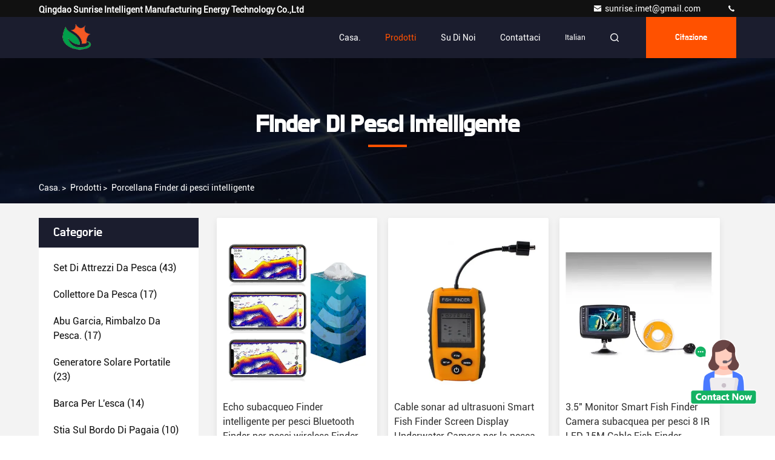

--- FILE ---
content_type: text/html
request_url: https://italian.fishing-set.com/supplier-4225831-smart-fish-finder
body_size: 23176
content:

<!DOCTYPE html>
<html  >
<head>
	<meta charset="utf-8">
	<meta http-equiv="X-UA-Compatible" content="IE=edge">
	<meta name="viewport" content="width=device-width, initial-scale=1.0, maximum-scale=5.1">
    <title>Finder di pesci intelligente fabbrica, comprare di buona qualità Finder di pesci intelligente prodotti from China</title>
    <meta name="keywords" content="Porcellana Finder di pesci intelligente, Finder di pesci intelligente fabbrica, comprare Finder di pesci intelligente, di buona qualità Finder di pesci intelligente" />
    <meta name="description" content=" Finder di pesci intelligente da Finder di pesci intelligente fabbrica, Forniamo la buona qualità Finder di pesci intelligente from China." />
     <link rel='preload'
					  href=/photo/fishing-set/sitetpl/style/commonV2.css?ver=1698719341 as='style'><link type='text/css' rel='stylesheet'
					  href=/photo/fishing-set/sitetpl/style/commonV2.css?ver=1698719341 media='all'><meta property="og:title" content="Finder di pesci intelligente fabbrica, comprare di buona qualità Finder di pesci intelligente prodotti from China" />
<meta property="og:description" content=" Finder di pesci intelligente da Finder di pesci intelligente fabbrica, Forniamo la buona qualità Finder di pesci intelligente from China." />
<meta property="og:type" content="product" />
<meta property="og:availability" content="instock" />
<meta property="og:site_name" content="Qingdao Sunrise Intelligent Manufacturing Energy Technology Co.,Ltd" />
<meta property="og:url" content="https://italian.fishing-set.com/supplier-4225831-smart-fish-finder" />
<meta property="og:image" content="https://italian.fishing-set.com/photo/pt152252969-underwater_echo_smart_fish_finder_bluetooth_fish_finders_wireless_visual_fish_finder.jpg" />
<link rel="canonical" href="https://italian.fishing-set.com/supplier-4225831-smart-fish-finder" />
<style type="text/css">
/*<![CDATA[*/
.consent__cookie {position: fixed;top: 0;left: 0;width: 100%;height: 0%;z-index: 100000;}.consent__cookie_bg {position: fixed;top: 0;left: 0;width: 100%;height: 100%;background: #000;opacity: .6;display: none }.consent__cookie_rel {position: fixed;bottom:0;left: 0;width: 100%;background: #fff;display: -webkit-box;display: -ms-flexbox;display: flex;flex-wrap: wrap;padding: 24px 80px;-webkit-box-sizing: border-box;box-sizing: border-box;-webkit-box-pack: justify;-ms-flex-pack: justify;justify-content: space-between;-webkit-transition: all ease-in-out .3s;transition: all ease-in-out .3s }.consent__close {position: absolute;top: 20px;right: 20px;cursor: pointer }.consent__close svg {fill: #777 }.consent__close:hover svg {fill: #000 }.consent__cookie_box {flex: 1;word-break: break-word;}.consent__warm {color: #777;font-size: 16px;margin-bottom: 12px;line-height: 19px }.consent__title {color: #333;font-size: 20px;font-weight: 600;margin-bottom: 12px;line-height: 23px }.consent__itxt {color: #333;font-size: 14px;margin-bottom: 12px;display: -webkit-box;display: -ms-flexbox;display: flex;-webkit-box-align: center;-ms-flex-align: center;align-items: center }.consent__itxt i {display: -webkit-inline-box;display: -ms-inline-flexbox;display: inline-flex;width: 28px;height: 28px;border-radius: 50%;background: #e0f9e9;margin-right: 8px;-webkit-box-align: center;-ms-flex-align: center;align-items: center;-webkit-box-pack: center;-ms-flex-pack: center;justify-content: center }.consent__itxt svg {fill: #3ca860 }.consent__txt {color: #a6a6a6;font-size: 14px;margin-bottom: 8px;line-height: 17px }.consent__btns {display: -webkit-box;display: -ms-flexbox;display: flex;-webkit-box-orient: vertical;-webkit-box-direction: normal;-ms-flex-direction: column;flex-direction: column;-webkit-box-pack: center;-ms-flex-pack: center;justify-content: center;flex-shrink: 0;}.consent__btn {width: 280px;height: 40px;line-height: 40px;text-align: center;background: #3ca860;color: #fff;border-radius: 4px;margin: 8px 0;-webkit-box-sizing: border-box;box-sizing: border-box;cursor: pointer;font-size:14px}.consent__btn:hover {background: #00823b }.consent__btn.empty {color: #3ca860;border: 1px solid #3ca860;background: #fff }.consent__btn.empty:hover {background: #3ca860;color: #fff }.open .consent__cookie_bg {display: block }.open .consent__cookie_rel {bottom: 0 }@media (max-width: 760px) {.consent__btns {width: 100%;align-items: center;}.consent__cookie_rel {padding: 20px 24px }}.consent__cookie.open {display: block;}.consent__cookie {display: none;}
/*]]>*/
</style>
<script type="text/javascript">
/*<![CDATA[*/
window.isvideotpl = 0;window.detailurl = '';
var colorUrl = '';var isShowGuide = 0;var showGuideColor = 0;var im_appid = 10003;var im_msg="Good day, what product are you looking for?";

var cta_cid = 306185;var use_defaulProductInfo = 1;var cta_pid = 0;var test_company = 0;var webim_domain = '';var company_type = 0;var cta_equipment = 'pc'; var setcookie = 'setwebimCookie(0,0,0)'; var whatsapplink = "https://wa.me/?text=Hi%2C+Qingdao+Sunrise+Intelligent+Manufacturing+Energy+Technology+Co.%2CLtd%2C+I%27m+interested+in+your+products."; function insertMeta(){var str = '<meta name="mobile-web-app-capable" content="yes" /><meta name="viewport" content="width=device-width, initial-scale=1.0" />';document.head.insertAdjacentHTML('beforeend',str);} var element = document.querySelector('a.footer_webim_a[href="/webim/webim_tab.html"]');if (element) {element.parentNode.removeChild(element);}

var colorUrl = '';
var aisearch = 0;
var selfUrl = '';
window.playerReportUrl='/vod/view_count/report';
var query_string = ["Products","Show",4225831];
var g_tp = '';
var customtplcolor = 99709;
window.predomainsub = "";
/*]]>*/
</script>
</head>
<body>
<img src="/logo.gif" style="display:none" alt="logo"/>
    <div id="floatAd" style="z-index: 110000;position:absolute;right:30px;bottom:60px;height:100px !important;display: block;">
        <img style="width: 110px;cursor: pointer;" alt='Invia messaggio' data-point="cta_window" data-inlet="float" data-onclick="" onclick="getGuideCustomDialog()" src="/images/floatimage_all.gif"/>
    </div>
<a style="display: none!important;" title="Qingdao Sunrise Intelligent Manufacturing Energy Technology Co.,Ltd" class="float-inquiry" href="/contactnow.html" onclick='setinquiryCookie("{\"showproduct\":0,\"pid\":0,\"name\":\"\",\"source_url\":\"\",\"picurl\":\"\",\"propertyDetail\":[],\"username\":\"Ms. Evita\",\"viewTime\":\"Ultimo Login : 6 orario 32 minuti fa\",\"subject\":\"Potete inviarmi prezzo di listino e lista dei prodotti?\",\"countrycode\":\"\"}");'></a>
<script>
var originProductInfo = '';
var originProductInfo = {"showproduct":1,"pid":"40841946","name":"15M Underwater Fish Finder 7\" Monitor Luci a LED Fotocamera subacquea per la pesca con funzione DVR","source_url":"\/sale-40841946-15m-underwater-fish-finder-7-monitor-led-lights-underwater-fishing-camera-with-dvr-function.html","picurl":"\/photo\/pd159108218-15m_underwater_fish_finder_7_monitor_led_lights_underwater_fishing_camera_with_dvr_function.jpg","propertyDetail":[["Nome del prodotto","macchina fotografica da pesca subacquea"],["Caratteristiche particolari","Impermeabile\/resistente alle intemperie"],["Acqua resistente","Ip68"],["Dimensione del monitor dello schermo","Monitor LCD TFT a colori da 7&#039;"]],"company_name":null,"picurl_c":"\/photo\/pc159108218-15m_underwater_fish_finder_7_monitor_led_lights_underwater_fishing_camera_with_dvr_function.jpg","price":"115 USD\/Piece","username":"admin","viewTime":"Ultimo Login : 1 orario 32 minuti fa","subject":"Mi interessa la vostra 15M Underwater Fish Finder 7&quot; Monitor Luci a LED Fotocamera subacquea per la pesca con funzione DVR","countrycode":""};
var save_url = "/contactsave.html";
var update_url = "/updateinquiry.html";
var productInfo = {};
var defaulProductInfo = {};
var myDate = new Date();
var curDate = myDate.getFullYear()+'-'+(parseInt(myDate.getMonth())+1)+'-'+myDate.getDate();
var message = '';
var default_pop = 1;
var leaveMessageDialog = document.getElementsByClassName('leave-message-dialog')[0]; // 获取弹层
var _$$ = function (dom) {
    return document.querySelectorAll(dom);
};
resInfo = originProductInfo;
defaulProductInfo.pid = resInfo['pid'];
defaulProductInfo.productName = resInfo['name'];
defaulProductInfo.productInfo = resInfo['propertyDetail'];
defaulProductInfo.productImg = resInfo['picurl_c'];
defaulProductInfo.subject = resInfo['subject'];
defaulProductInfo.productImgAlt = resInfo['name'];
var inquirypopup_tmp = 1;
var message = 'Caro,'+'\r\n'+"Sono interessato a"+' '+trim(resInfo['name'])+", potresti inviarmi maggiori dettagli come tipo, dimensioni, MOQ, materiale, ecc."+'\r\n'+"Grazie!"+'\r\n'+"Aspettando la tua risposta.";
var message_1 = 'Caro,'+'\r\n'+"Sono interessato a"+' '+trim(resInfo['name'])+", potresti inviarmi maggiori dettagli come tipo, dimensioni, MOQ, materiale, ecc."+'\r\n'+"Grazie!"+'\r\n'+"Aspettando la tua risposta.";
var message_2 = 'Ciao,'+'\r\n'+"sto cercando"+' '+trim(resInfo['name'])+", per favore inviami il prezzo, le specifiche e l'immagine."+'\r\n'+"La tua rapida risposta sarà molto apprezzata."+'\r\n'+"Non esitate a contattarmi per ulteriori informazioni."+'\r\n'+"Molte grazie.";
var message_3 = 'Ciao,'+'\r\n'+trim(resInfo['name'])+' '+"soddisfa le mie aspettative."+'\r\n'+"Per favore dammi il prezzo migliore e qualche altra informazione sul prodotto."+'\r\n'+"Non esitate a contattarmi tramite la mia posta."+'\r\n'+"Molte grazie.";

var message_4 = 'Caro,'+'\r\n'+"Qual è il prezzo FOB sul tuo"+' '+trim(resInfo['name'])+'?'+'\r\n'+"Qual è il nome del porto più vicino?"+'\r\n'+"Per favore rispondimi il prima possibile, sarebbe meglio condividere ulteriori informazioni."+'\r\n'+"Saluti!";
var message_5 = 'Ciao,'+'\r\n'+"Sono molto interessato al tuo"+' '+trim(resInfo['name'])+'.'+'\r\n'+"Inviami i dettagli del tuo prodotto."+'\r\n'+"In attesa di una tua rapida risposta."+'\r\n'+"Non esitate a contattarmi per posta."+'\r\n'+"Saluti!";

var message_6 = 'Caro,'+'\r\n'+"Forniscici informazioni sul tuo"+' '+trim(resInfo['name'])+", come tipo, dimensione, materiale e, naturalmente, il miglior prezzo."+'\r\n'+"In attesa di una tua rapida risposta."+'\r\n'+"Grazie!";
var message_7 = 'Caro,'+'\r\n'+"Puoi fornire"+' '+trim(resInfo['name'])+" per noi?"+'\r\n'+"Per prima cosa vogliamo un listino prezzi e alcuni dettagli del prodotto."+'\r\n'+"Spero di ricevere una risposta al più presto e non vedo l'ora di collaborare."+'\r\n'+"Grazie mille.";
var message_8 = 'Ciao,'+'\r\n'+"sto cercando"+' '+trim(resInfo['name'])+", per favore dammi alcune informazioni più dettagliate sul prodotto."+'\r\n'+"Attendo con ansia la vostra risposta."+'\r\n'+"Grazie!";
var message_9 = 'Ciao,'+'\r\n'+"Il tuo"+' '+trim(resInfo['name'])+" soddisfa molto bene le mie esigenze."+'\r\n'+"Inviami il prezzo, le specifiche e un modello simile andrà bene."+'\r\n'+"Sentiti libero di chattare con me."+'\r\n'+"Grazie!";
var message_10 = 'Caro,'+'\r\n'+"Voglio saperne di più sui dettagli e sulla citazione di"+' '+trim(resInfo['name'])+'.'+'\r\n'+"Non esitate a contattarmi."+'\r\n'+"Saluti!";

var r = getRandom(1,10);

defaulProductInfo.message = eval("message_"+r);

var mytAjax = {

    post: function(url, data, fn) {
        var xhr = new XMLHttpRequest();
        xhr.open("POST", url, true);
        xhr.setRequestHeader("Content-Type", "application/x-www-form-urlencoded;charset=UTF-8");
        xhr.setRequestHeader("X-Requested-With", "XMLHttpRequest");
        xhr.setRequestHeader('Content-Type','text/plain;charset=UTF-8');
        xhr.onreadystatechange = function() {
            if(xhr.readyState == 4 && (xhr.status == 200 || xhr.status == 304)) {
                fn.call(this, xhr.responseText);
            }
        };
        xhr.send(data);
    },

    postform: function(url, data, fn) {
        var xhr = new XMLHttpRequest();
        xhr.open("POST", url, true);
        xhr.setRequestHeader("X-Requested-With", "XMLHttpRequest");
        xhr.onreadystatechange = function() {
            if(xhr.readyState == 4 && (xhr.status == 200 || xhr.status == 304)) {
                fn.call(this, xhr.responseText);
            }
        };
        xhr.send(data);
    }
};
/*window.onload = function(){
    leaveMessageDialog = document.getElementsByClassName('leave-message-dialog')[0];
    if (window.localStorage.recordDialogStatus=='undefined' || (window.localStorage.recordDialogStatus!='undefined' && window.localStorage.recordDialogStatus != curDate)) {
        setTimeout(function(){
            if(parseInt(inquirypopup_tmp%10) == 1){
                creatDialog(defaulProductInfo, 1);
            }
        }, 6000);
    }
};*/
function trim(str)
{
    str = str.replace(/(^\s*)/g,"");
    return str.replace(/(\s*$)/g,"");
};
function getRandom(m,n){
    var num = Math.floor(Math.random()*(m - n) + n);
    return num;
};
function strBtn(param) {

    var starattextarea = document.getElementById("textareamessage").value.length;
    var email = document.getElementById("startEmail").value;

    var default_tip = document.querySelectorAll(".watermark_container").length;
    if (20 < starattextarea && starattextarea < 3000) {
        if(default_tip>0){
            document.getElementById("textareamessage1").parentNode.parentNode.nextElementSibling.style.display = "none";
        }else{
            document.getElementById("textareamessage1").parentNode.nextElementSibling.style.display = "none";
        }

    } else {
        if(default_tip>0){
            document.getElementById("textareamessage1").parentNode.parentNode.nextElementSibling.style.display = "block";
        }else{
            document.getElementById("textareamessage1").parentNode.nextElementSibling.style.display = "block";
        }

        return;
    }

    // var re = /^([a-zA-Z0-9_-])+@([a-zA-Z0-9_-])+\.([a-zA-Z0-9_-])+/i;/*邮箱不区分大小写*/
    var re = /^[a-zA-Z0-9][\w-]*(\.?[\w-]+)*@[a-zA-Z0-9-]+(\.[a-zA-Z0-9]+)+$/i;
    if (!re.test(email)) {
        document.getElementById("startEmail").nextElementSibling.style.display = "block";
        return;
    } else {
        document.getElementById("startEmail").nextElementSibling.style.display = "none";
    }

    var subject = document.getElementById("pop_subject").value;
    var pid = document.getElementById("pop_pid").value;
    var message = document.getElementById("textareamessage").value;
    var sender_email = document.getElementById("startEmail").value;
    var tel = '';
    if (document.getElementById("tel0") != undefined && document.getElementById("tel0") != '')
        tel = document.getElementById("tel0").value;
    var form_serialize = '&tel='+tel;

    form_serialize = form_serialize.replace(/\+/g, "%2B");
    mytAjax.post(save_url,"pid="+pid+"&subject="+subject+"&email="+sender_email+"&message="+(message)+form_serialize,function(res){
        var mes = JSON.parse(res);
        if(mes.status == 200){
            var iid = mes.iid;
            document.getElementById("pop_iid").value = iid;
            document.getElementById("pop_uuid").value = mes.uuid;

            if(typeof gtag_report_conversion === "function"){
                gtag_report_conversion();//执行统计js代码
            }
            if(typeof fbq === "function"){
                fbq('track','Purchase');//执行统计js代码
            }
        }
    });
    for (var index = 0; index < document.querySelectorAll(".dialog-content-pql").length; index++) {
        document.querySelectorAll(".dialog-content-pql")[index].style.display = "none";
    };
    $('#idphonepql').val(tel);
    document.getElementById("dialog-content-pql-id").style.display = "block";
    ;
};
function twoBtnOk(param) {

    var selectgender = document.getElementById("Mr").innerHTML;
    var iid = document.getElementById("pop_iid").value;
    var sendername = document.getElementById("idnamepql").value;
    var senderphone = document.getElementById("idphonepql").value;
    var sendercname = document.getElementById("idcompanypql").value;
    var uuid = document.getElementById("pop_uuid").value;
    var gender = 2;
    if(selectgender == 'Mr.') gender = 0;
    if(selectgender == 'Mrs.') gender = 1;
    var pid = document.getElementById("pop_pid").value;
    var form_serialize = '';

        form_serialize = form_serialize.replace(/\+/g, "%2B");

    mytAjax.post(update_url,"iid="+iid+"&gender="+gender+"&uuid="+uuid+"&name="+(sendername)+"&tel="+(senderphone)+"&company="+(sendercname)+form_serialize,function(res){});

    for (var index = 0; index < document.querySelectorAll(".dialog-content-pql").length; index++) {
        document.querySelectorAll(".dialog-content-pql")[index].style.display = "none";
    };
    document.getElementById("dialog-content-pql-ok").style.display = "block";

};
function toCheckMust(name) {
    $('#'+name+'error').hide();
}
function handClidk(param) {
    var starattextarea = document.getElementById("textareamessage1").value.length;
    var email = document.getElementById("startEmail1").value;
    var default_tip = document.querySelectorAll(".watermark_container").length;
    if (20 < starattextarea && starattextarea < 3000) {
        if(default_tip>0){
            document.getElementById("textareamessage1").parentNode.parentNode.nextElementSibling.style.display = "none";
        }else{
            document.getElementById("textareamessage1").parentNode.nextElementSibling.style.display = "none";
        }

    } else {
        if(default_tip>0){
            document.getElementById("textareamessage1").parentNode.parentNode.nextElementSibling.style.display = "block";
        }else{
            document.getElementById("textareamessage1").parentNode.nextElementSibling.style.display = "block";
        }

        return;
    }

    // var re = /^([a-zA-Z0-9_-])+@([a-zA-Z0-9_-])+\.([a-zA-Z0-9_-])+/i;
    var re = /^[a-zA-Z0-9][\w-]*(\.?[\w-]+)*@[a-zA-Z0-9-]+(\.[a-zA-Z0-9]+)+$/i;
    if (!re.test(email)) {
        document.getElementById("startEmail1").nextElementSibling.style.display = "block";
        return;
    } else {
        document.getElementById("startEmail1").nextElementSibling.style.display = "none";
    }

    var subject = document.getElementById("pop_subject").value;
    var pid = document.getElementById("pop_pid").value;
    var message = document.getElementById("textareamessage1").value;
    var sender_email = document.getElementById("startEmail1").value;
    var form_serialize = tel = '';
    if (document.getElementById("tel1") != undefined && document.getElementById("tel1") != '')
        tel = document.getElementById("tel1").value;
        mytAjax.post(save_url,"email="+sender_email+"&tel="+tel+"&pid="+pid+"&message="+message+"&subject="+subject+form_serialize,function(res){

        var mes = JSON.parse(res);
        if(mes.status == 200){
            var iid = mes.iid;
            document.getElementById("pop_iid").value = iid;
            document.getElementById("pop_uuid").value = mes.uuid;
            if(typeof gtag_report_conversion === "function"){
                gtag_report_conversion();//执行统计js代码
            }
        }

    });
    for (var index = 0; index < document.querySelectorAll(".dialog-content-pql").length; index++) {
        document.querySelectorAll(".dialog-content-pql")[index].style.display = "none";
    };
    $('#idphonepql').val(tel);
    document.getElementById("dialog-content-pql-id").style.display = "block";

};
window.addEventListener('load', function () {
    $('.checkbox-wrap label').each(function(){
        if($(this).find('input').prop('checked')){
            $(this).addClass('on')
        }else {
            $(this).removeClass('on')
        }
    })
    $(document).on('click', '.checkbox-wrap label' , function(ev){
        if (ev.target.tagName.toUpperCase() != 'INPUT') {
            $(this).toggleClass('on')
        }
    })
})

function hand_video(pdata) {
    data = JSON.parse(pdata);
    productInfo.productName = data.productName;
    productInfo.productInfo = data.productInfo;
    productInfo.productImg = data.productImg;
    productInfo.subject = data.subject;

    var message = 'Caro,'+'\r\n'+"Sono interessato a"+' '+trim(data.productName)+", potresti inviarmi maggiori dettagli come tipo, dimensione, quantità, materiale, ecc."+'\r\n'+"Grazie!"+'\r\n'+"Aspettando la tua risposta.";

    var message = 'Caro,'+'\r\n'+"Sono interessato a"+' '+trim(data.productName)+", potresti inviarmi maggiori dettagli come tipo, dimensioni, MOQ, materiale, ecc."+'\r\n'+"Grazie!"+'\r\n'+"Aspettando la tua risposta.";
    var message_1 = 'Caro,'+'\r\n'+"Sono interessato a"+' '+trim(data.productName)+", potresti inviarmi maggiori dettagli come tipo, dimensioni, MOQ, materiale, ecc."+'\r\n'+"Grazie!"+'\r\n'+"Aspettando la tua risposta.";
    var message_2 = 'Ciao,'+'\r\n'+"sto cercando"+' '+trim(data.productName)+", per favore inviami il prezzo, le specifiche e l'immagine."+'\r\n'+"La tua rapida risposta sarà molto apprezzata."+'\r\n'+"Non esitate a contattarmi per ulteriori informazioni."+'\r\n'+"Molte grazie.";
    var message_3 = 'Ciao,'+'\r\n'+trim(data.productName)+' '+"soddisfa le mie aspettative."+'\r\n'+"Per favore dammi il prezzo migliore e qualche altra informazione sul prodotto."+'\r\n'+"Non esitate a contattarmi tramite la mia posta."+'\r\n'+"Molte grazie.";

    var message_4 = 'Caro,'+'\r\n'+"Qual è il prezzo FOB sul tuo"+' '+trim(data.productName)+'?'+'\r\n'+"Qual è il nome del porto più vicino?"+'\r\n'+"Per favore rispondimi il prima possibile, sarebbe meglio condividere ulteriori informazioni."+'\r\n'+"Saluti!";
    var message_5 = 'Ciao,'+'\r\n'+"Sono molto interessato al tuo"+' '+trim(data.productName)+'.'+'\r\n'+"Inviami i dettagli del tuo prodotto."+'\r\n'+"In attesa di una tua rapida risposta."+'\r\n'+"Non esitate a contattarmi per posta."+'\r\n'+"Saluti!";

    var message_6 = 'Caro,'+'\r\n'+"Forniscici informazioni sul tuo"+' '+trim(data.productName)+", come tipo, dimensione, materiale e, naturalmente, il miglior prezzo."+'\r\n'+"In attesa di una tua rapida risposta."+'\r\n'+"Grazie!";
    var message_7 = 'Caro,'+'\r\n'+"Puoi fornire"+' '+trim(data.productName)+" per noi?"+'\r\n'+"Per prima cosa vogliamo un listino prezzi e alcuni dettagli del prodotto."+'\r\n'+"Spero di ricevere una risposta al più presto e non vedo l'ora di collaborare."+'\r\n'+"Grazie mille.";
    var message_8 = 'Ciao,'+'\r\n'+"sto cercando"+' '+trim(data.productName)+", per favore dammi alcune informazioni più dettagliate sul prodotto."+'\r\n'+"Attendo con ansia la vostra risposta."+'\r\n'+"Grazie!";
    var message_9 = 'Ciao,'+'\r\n'+"Il tuo"+' '+trim(data.productName)+" soddisfa molto bene le mie esigenze."+'\r\n'+"Inviami il prezzo, le specifiche e un modello simile andrà bene."+'\r\n'+"Sentiti libero di chattare con me."+'\r\n'+"Grazie!";
    var message_10 = 'Caro,'+'\r\n'+"Voglio saperne di più sui dettagli e sulla citazione di"+' '+trim(data.productName)+'.'+'\r\n'+"Non esitate a contattarmi."+'\r\n'+"Saluti!";

    var r = getRandom(1,10);

    productInfo.message = eval("message_"+r);
    if(parseInt(inquirypopup_tmp/10) == 1){
        productInfo.message = "";
    }
    productInfo.pid = data.pid;
    creatDialog(productInfo, 2);
};

function handDialog(pdata) {
    data = JSON.parse(pdata);
    productInfo.productName = data.productName;
    productInfo.productInfo = data.productInfo;
    productInfo.productImg = data.productImg;
    productInfo.subject = data.subject;

    var message = 'Caro,'+'\r\n'+"Sono interessato a"+' '+trim(data.productName)+", potresti inviarmi maggiori dettagli come tipo, dimensione, quantità, materiale, ecc."+'\r\n'+"Grazie!"+'\r\n'+"Aspettando la tua risposta.";

    var message = 'Caro,'+'\r\n'+"Sono interessato a"+' '+trim(data.productName)+", potresti inviarmi maggiori dettagli come tipo, dimensioni, MOQ, materiale, ecc."+'\r\n'+"Grazie!"+'\r\n'+"Aspettando la tua risposta.";
    var message_1 = 'Caro,'+'\r\n'+"Sono interessato a"+' '+trim(data.productName)+", potresti inviarmi maggiori dettagli come tipo, dimensioni, MOQ, materiale, ecc."+'\r\n'+"Grazie!"+'\r\n'+"Aspettando la tua risposta.";
    var message_2 = 'Ciao,'+'\r\n'+"sto cercando"+' '+trim(data.productName)+", per favore inviami il prezzo, le specifiche e l'immagine."+'\r\n'+"La tua rapida risposta sarà molto apprezzata."+'\r\n'+"Non esitate a contattarmi per ulteriori informazioni."+'\r\n'+"Molte grazie.";
    var message_3 = 'Ciao,'+'\r\n'+trim(data.productName)+' '+"soddisfa le mie aspettative."+'\r\n'+"Per favore dammi il prezzo migliore e qualche altra informazione sul prodotto."+'\r\n'+"Non esitate a contattarmi tramite la mia posta."+'\r\n'+"Molte grazie.";

    var message_4 = 'Caro,'+'\r\n'+"Qual è il prezzo FOB sul tuo"+' '+trim(data.productName)+'?'+'\r\n'+"Qual è il nome del porto più vicino?"+'\r\n'+"Per favore rispondimi il prima possibile, sarebbe meglio condividere ulteriori informazioni."+'\r\n'+"Saluti!";
    var message_5 = 'Ciao,'+'\r\n'+"Sono molto interessato al tuo"+' '+trim(data.productName)+'.'+'\r\n'+"Inviami i dettagli del tuo prodotto."+'\r\n'+"In attesa di una tua rapida risposta."+'\r\n'+"Non esitate a contattarmi per posta."+'\r\n'+"Saluti!";

    var message_6 = 'Caro,'+'\r\n'+"Forniscici informazioni sul tuo"+' '+trim(data.productName)+", come tipo, dimensione, materiale e, naturalmente, il miglior prezzo."+'\r\n'+"In attesa di una tua rapida risposta."+'\r\n'+"Grazie!";
    var message_7 = 'Caro,'+'\r\n'+"Puoi fornire"+' '+trim(data.productName)+" per noi?"+'\r\n'+"Per prima cosa vogliamo un listino prezzi e alcuni dettagli del prodotto."+'\r\n'+"Spero di ricevere una risposta al più presto e non vedo l'ora di collaborare."+'\r\n'+"Grazie mille.";
    var message_8 = 'Ciao,'+'\r\n'+"sto cercando"+' '+trim(data.productName)+", per favore dammi alcune informazioni più dettagliate sul prodotto."+'\r\n'+"Attendo con ansia la vostra risposta."+'\r\n'+"Grazie!";
    var message_9 = 'Ciao,'+'\r\n'+"Il tuo"+' '+trim(data.productName)+" soddisfa molto bene le mie esigenze."+'\r\n'+"Inviami il prezzo, le specifiche e un modello simile andrà bene."+'\r\n'+"Sentiti libero di chattare con me."+'\r\n'+"Grazie!";
    var message_10 = 'Caro,'+'\r\n'+"Voglio saperne di più sui dettagli e sulla citazione di"+' '+trim(data.productName)+'.'+'\r\n'+"Non esitate a contattarmi."+'\r\n'+"Saluti!";

    var r = getRandom(1,10);

    productInfo.message = eval("message_"+r);
    if(parseInt(inquirypopup_tmp/10) == 1){
        productInfo.message = "";
    }
    productInfo.pid = data.pid;
    creatDialog(productInfo, 2);
};

function closepql(param) {

    leaveMessageDialog.style.display = 'none';
};

function closepql2(param) {

    for (var index = 0; index < document.querySelectorAll(".dialog-content-pql").length; index++) {
        document.querySelectorAll(".dialog-content-pql")[index].style.display = "none";
    };
    document.getElementById("dialog-content-pql-ok").style.display = "block";
};

function decodeHtmlEntities(str) {
    var tempElement = document.createElement('div');
    tempElement.innerHTML = str;
    return tempElement.textContent || tempElement.innerText || '';
}

function initProduct(productInfo,type){

    productInfo.productName = decodeHtmlEntities(productInfo.productName);
    productInfo.message = decodeHtmlEntities(productInfo.message);

    leaveMessageDialog = document.getElementsByClassName('leave-message-dialog')[0];
    leaveMessageDialog.style.display = "block";
    if(type == 3){
        var popinquiryemail = document.getElementById("popinquiryemail").value;
        _$$("#startEmail1")[0].value = popinquiryemail;
    }else{
        _$$("#startEmail1")[0].value = "";
    }
    _$$("#startEmail")[0].value = "";
    _$$("#idnamepql")[0].value = "";
    _$$("#idphonepql")[0].value = "";
    _$$("#idcompanypql")[0].value = "";

    _$$("#pop_pid")[0].value = productInfo.pid;
    _$$("#pop_subject")[0].value = productInfo.subject;
    
    if(parseInt(inquirypopup_tmp/10) == 1){
        productInfo.message = "";
    }

    _$$("#textareamessage1")[0].value = productInfo.message;
    _$$("#textareamessage")[0].value = productInfo.message;

    _$$("#dialog-content-pql-id .titlep")[0].innerHTML = productInfo.productName;
    _$$("#dialog-content-pql-id img")[0].setAttribute("src", productInfo.productImg);
    _$$("#dialog-content-pql-id img")[0].setAttribute("alt", productInfo.productImgAlt);

    _$$("#dialog-content-pql-id-hand img")[0].setAttribute("src", productInfo.productImg);
    _$$("#dialog-content-pql-id-hand img")[0].setAttribute("alt", productInfo.productImgAlt);
    _$$("#dialog-content-pql-id-hand .titlep")[0].innerHTML = productInfo.productName;

    if (productInfo.productInfo.length > 0) {
        var ul2, ul;
        ul = document.createElement("ul");
        for (var index = 0; index < productInfo.productInfo.length; index++) {
            var el = productInfo.productInfo[index];
            var li = document.createElement("li");
            var span1 = document.createElement("span");
            span1.innerHTML = el[0] + ":";
            var span2 = document.createElement("span");
            span2.innerHTML = el[1];
            li.appendChild(span1);
            li.appendChild(span2);
            ul.appendChild(li);

        }
        ul2 = ul.cloneNode(true);
        if (type === 1) {
            _$$("#dialog-content-pql-id .left")[0].replaceChild(ul, _$$("#dialog-content-pql-id .left ul")[0]);
        } else {
            _$$("#dialog-content-pql-id-hand .left")[0].replaceChild(ul2, _$$("#dialog-content-pql-id-hand .left ul")[0]);
            _$$("#dialog-content-pql-id .left")[0].replaceChild(ul, _$$("#dialog-content-pql-id .left ul")[0]);
        }
    };
    for (var index = 0; index < _$$("#dialog-content-pql-id .right ul li").length; index++) {
        _$$("#dialog-content-pql-id .right ul li")[index].addEventListener("click", function (params) {
            _$$("#dialog-content-pql-id .right #Mr")[0].innerHTML = this.innerHTML
        }, false)

    };

};
function closeInquiryCreateDialog() {
    document.getElementById("xuanpan_dialog_box_pql").style.display = "none";
};
function showInquiryCreateDialog() {
    document.getElementById("xuanpan_dialog_box_pql").style.display = "block";
};
function submitPopInquiry(){
    var message = document.getElementById("inquiry_message").value;
    var email = document.getElementById("inquiry_email").value;
    var subject = defaulProductInfo.subject;
    var pid = defaulProductInfo.pid;
    if (email === undefined) {
        showInquiryCreateDialog();
        document.getElementById("inquiry_email").style.border = "1px solid red";
        return false;
    };
    if (message === undefined) {
        showInquiryCreateDialog();
        document.getElementById("inquiry_message").style.border = "1px solid red";
        return false;
    };
    if (email.search(/^\w+((-\w+)|(\.\w+))*\@[A-Za-z0-9]+((\.|-)[A-Za-z0-9]+)*\.[A-Za-z0-9]+$/) == -1) {
        document.getElementById("inquiry_email").style.border= "1px solid red";
        showInquiryCreateDialog();
        return false;
    } else {
        document.getElementById("inquiry_email").style.border= "";
    };
    if (message.length < 20 || message.length >3000) {
        showInquiryCreateDialog();
        document.getElementById("inquiry_message").style.border = "1px solid red";
        return false;
    } else {
        document.getElementById("inquiry_message").style.border = "";
    };
    var tel = '';
    if (document.getElementById("tel") != undefined && document.getElementById("tel") != '')
        tel = document.getElementById("tel").value;

    mytAjax.post(save_url,"pid="+pid+"&subject="+subject+"&email="+email+"&message="+(message)+'&tel='+tel,function(res){
        var mes = JSON.parse(res);
        if(mes.status == 200){
            var iid = mes.iid;
            document.getElementById("pop_iid").value = iid;
            document.getElementById("pop_uuid").value = mes.uuid;

        }
    });
    initProduct(defaulProductInfo);
    for (var index = 0; index < document.querySelectorAll(".dialog-content-pql").length; index++) {
        document.querySelectorAll(".dialog-content-pql")[index].style.display = "none";
    };
    $('#idphonepql').val(tel);
    document.getElementById("dialog-content-pql-id").style.display = "block";

};

//带附件上传
function submitPopInquiryfile(email_id,message_id,check_sort,name_id,phone_id,company_id,attachments){

    if(typeof(check_sort) == 'undefined'){
        check_sort = 0;
    }
    var message = document.getElementById(message_id).value;
    var email = document.getElementById(email_id).value;
    var attachments = document.getElementById(attachments).value;
    if(typeof(name_id) !== 'undefined' && name_id != ""){
        var name  = document.getElementById(name_id).value;
    }
    if(typeof(phone_id) !== 'undefined' && phone_id != ""){
        var phone = document.getElementById(phone_id).value;
    }
    if(typeof(company_id) !== 'undefined' && company_id != ""){
        var company = document.getElementById(company_id).value;
    }
    var subject = defaulProductInfo.subject;
    var pid = defaulProductInfo.pid;

    if(check_sort == 0){
        if (email === undefined) {
            showInquiryCreateDialog();
            document.getElementById(email_id).style.border = "1px solid red";
            return false;
        };
        if (message === undefined) {
            showInquiryCreateDialog();
            document.getElementById(message_id).style.border = "1px solid red";
            return false;
        };

        if (email.search(/^\w+((-\w+)|(\.\w+))*\@[A-Za-z0-9]+((\.|-)[A-Za-z0-9]+)*\.[A-Za-z0-9]+$/) == -1) {
            document.getElementById(email_id).style.border= "1px solid red";
            showInquiryCreateDialog();
            return false;
        } else {
            document.getElementById(email_id).style.border= "";
        };
        if (message.length < 20 || message.length >3000) {
            showInquiryCreateDialog();
            document.getElementById(message_id).style.border = "1px solid red";
            return false;
        } else {
            document.getElementById(message_id).style.border = "";
        };
    }else{

        if (message === undefined) {
            showInquiryCreateDialog();
            document.getElementById(message_id).style.border = "1px solid red";
            return false;
        };

        if (email === undefined) {
            showInquiryCreateDialog();
            document.getElementById(email_id).style.border = "1px solid red";
            return false;
        };

        if (message.length < 20 || message.length >3000) {
            showInquiryCreateDialog();
            document.getElementById(message_id).style.border = "1px solid red";
            return false;
        } else {
            document.getElementById(message_id).style.border = "";
        };

        if (email.search(/^\w+((-\w+)|(\.\w+))*\@[A-Za-z0-9]+((\.|-)[A-Za-z0-9]+)*\.[A-Za-z0-9]+$/) == -1) {
            document.getElementById(email_id).style.border= "1px solid red";
            showInquiryCreateDialog();
            return false;
        } else {
            document.getElementById(email_id).style.border= "";
        };

    };

    mytAjax.post(save_url,"pid="+pid+"&subject="+subject+"&email="+email+"&message="+message+"&company="+company+"&attachments="+attachments,function(res){
        var mes = JSON.parse(res);
        if(mes.status == 200){
            var iid = mes.iid;
            document.getElementById("pop_iid").value = iid;
            document.getElementById("pop_uuid").value = mes.uuid;

            if(typeof gtag_report_conversion === "function"){
                gtag_report_conversion();//执行统计js代码
            }
            if(typeof fbq === "function"){
                fbq('track','Purchase');//执行统计js代码
            }
        }
    });
    initProduct(defaulProductInfo);

    if(name !== undefined && name != ""){
        _$$("#idnamepql")[0].value = name;
    }

    if(phone !== undefined && phone != ""){
        _$$("#idphonepql")[0].value = phone;
    }

    if(company !== undefined && company != ""){
        _$$("#idcompanypql")[0].value = company;
    }

    for (var index = 0; index < document.querySelectorAll(".dialog-content-pql").length; index++) {
        document.querySelectorAll(".dialog-content-pql")[index].style.display = "none";
    };
    document.getElementById("dialog-content-pql-id").style.display = "block";

};
function submitPopInquiryByParam(email_id,message_id,check_sort,name_id,phone_id,company_id){

    if(typeof(check_sort) == 'undefined'){
        check_sort = 0;
    }

    var senderphone = '';
    var message = document.getElementById(message_id).value;
    var email = document.getElementById(email_id).value;
    if(typeof(name_id) !== 'undefined' && name_id != ""){
        var name  = document.getElementById(name_id).value;
    }
    if(typeof(phone_id) !== 'undefined' && phone_id != ""){
        var phone = document.getElementById(phone_id).value;
        senderphone = phone;
    }
    if(typeof(company_id) !== 'undefined' && company_id != ""){
        var company = document.getElementById(company_id).value;
    }
    var subject = defaulProductInfo.subject;
    var pid = defaulProductInfo.pid;

    if(check_sort == 0){
        if (email === undefined) {
            showInquiryCreateDialog();
            document.getElementById(email_id).style.border = "1px solid red";
            return false;
        };
        if (message === undefined) {
            showInquiryCreateDialog();
            document.getElementById(message_id).style.border = "1px solid red";
            return false;
        };

        if (email.search(/^\w+((-\w+)|(\.\w+))*\@[A-Za-z0-9]+((\.|-)[A-Za-z0-9]+)*\.[A-Za-z0-9]+$/) == -1) {
            document.getElementById(email_id).style.border= "1px solid red";
            showInquiryCreateDialog();
            return false;
        } else {
            document.getElementById(email_id).style.border= "";
        };
        if (message.length < 20 || message.length >3000) {
            showInquiryCreateDialog();
            document.getElementById(message_id).style.border = "1px solid red";
            return false;
        } else {
            document.getElementById(message_id).style.border = "";
        };
    }else{

        if (message === undefined) {
            showInquiryCreateDialog();
            document.getElementById(message_id).style.border = "1px solid red";
            return false;
        };

        if (email === undefined) {
            showInquiryCreateDialog();
            document.getElementById(email_id).style.border = "1px solid red";
            return false;
        };

        if (message.length < 20 || message.length >3000) {
            showInquiryCreateDialog();
            document.getElementById(message_id).style.border = "1px solid red";
            return false;
        } else {
            document.getElementById(message_id).style.border = "";
        };

        if (email.search(/^\w+((-\w+)|(\.\w+))*\@[A-Za-z0-9]+((\.|-)[A-Za-z0-9]+)*\.[A-Za-z0-9]+$/) == -1) {
            document.getElementById(email_id).style.border= "1px solid red";
            showInquiryCreateDialog();
            return false;
        } else {
            document.getElementById(email_id).style.border= "";
        };

    };

    var productsku = "";
    if($("#product_sku").length > 0){
        productsku = $("#product_sku").html();
    }

    mytAjax.post(save_url,"tel="+senderphone+"&pid="+pid+"&subject="+subject+"&email="+email+"&message="+message+"&messagesku="+encodeURI(productsku),function(res){
        var mes = JSON.parse(res);
        if(mes.status == 200){
            var iid = mes.iid;
            document.getElementById("pop_iid").value = iid;
            document.getElementById("pop_uuid").value = mes.uuid;

            if(typeof gtag_report_conversion === "function"){
                gtag_report_conversion();//执行统计js代码
            }
            if(typeof fbq === "function"){
                fbq('track','Purchase');//执行统计js代码
            }
        }
    });
    initProduct(defaulProductInfo);

    if(name !== undefined && name != ""){
        _$$("#idnamepql")[0].value = name;
    }

    if(phone !== undefined && phone != ""){
        _$$("#idphonepql")[0].value = phone;
    }

    if(company !== undefined && company != ""){
        _$$("#idcompanypql")[0].value = company;
    }

    for (var index = 0; index < document.querySelectorAll(".dialog-content-pql").length; index++) {
        document.querySelectorAll(".dialog-content-pql")[index].style.display = "none";

    };
    document.getElementById("dialog-content-pql-id").style.display = "block";

};

function creat_videoDialog(productInfo, type) {

    if(type == 1){
        if(default_pop != 1){
            return false;
        }
        window.localStorage.recordDialogStatus = curDate;
    }else{
        default_pop = 0;
    }
    initProduct(productInfo, type);
    if (type === 1) {
        // 自动弹出
        for (var index = 0; index < document.querySelectorAll(".dialog-content-pql").length; index++) {

            document.querySelectorAll(".dialog-content-pql")[index].style.display = "none";
        };
        document.getElementById("dialog-content-pql").style.display = "block";
    } else {
        // 手动弹出
        for (var index = 0; index < document.querySelectorAll(".dialog-content-pql").length; index++) {
            document.querySelectorAll(".dialog-content-pql")[index].style.display = "none";
        };
        document.getElementById("dialog-content-pql-id-hand").style.display = "block";
    }
}

function creatDialog(productInfo, type) {

    if(type == 1){
        if(default_pop != 1){
            return false;
        }
        window.localStorage.recordDialogStatus = curDate;
    }else{
        default_pop = 0;
    }
    initProduct(productInfo, type);
    if (type === 1) {
        // 自动弹出
        for (var index = 0; index < document.querySelectorAll(".dialog-content-pql").length; index++) {

            document.querySelectorAll(".dialog-content-pql")[index].style.display = "none";
        };
        document.getElementById("dialog-content-pql").style.display = "block";
    } else {
        // 手动弹出
        for (var index = 0; index < document.querySelectorAll(".dialog-content-pql").length; index++) {
            document.querySelectorAll(".dialog-content-pql")[index].style.display = "none";
        };
        document.getElementById("dialog-content-pql-id-hand").style.display = "block";
    }
}

//带邮箱信息打开询盘框 emailtype=1表示带入邮箱
function openDialog(emailtype){
    var type = 2;//不带入邮箱，手动弹出
    if(emailtype == 1){
        var popinquiryemail = document.getElementById("popinquiryemail").value;
        // var re = /^([a-zA-Z0-9_-])+@([a-zA-Z0-9_-])+\.([a-zA-Z0-9_-])+/i;
        var re = /^[a-zA-Z0-9][\w-]*(\.?[\w-]+)*@[a-zA-Z0-9-]+(\.[a-zA-Z0-9]+)+$/i;
        if (!re.test(popinquiryemail)) {
            //前端提示样式;
            showInquiryCreateDialog();
            document.getElementById("popinquiryemail").style.border = "1px solid red";
            return false;
        } else {
            //前端提示样式;
        }
        var type = 3;
    }
    creatDialog(defaulProductInfo,type);
}

//上传附件
function inquiryUploadFile(){
    var fileObj = document.querySelector("#fileId").files[0];
    //构建表单数据
    var formData = new FormData();
    var filesize = fileObj.size;
    if(filesize > 10485760 || filesize == 0) {
        document.getElementById("filetips").style.display = "block";
        return false;
    }else {
        document.getElementById("filetips").style.display = "none";
    }
    formData.append('popinquiryfile', fileObj);
    document.getElementById("quotefileform").reset();
    var save_url = "/inquiryuploadfile.html";
    mytAjax.postform(save_url,formData,function(res){
        var mes = JSON.parse(res);
        if(mes.status == 200){
            document.getElementById("uploader-file-info").innerHTML = document.getElementById("uploader-file-info").innerHTML + "<span class=op>"+mes.attfile.name+"<a class=delatt id=att"+mes.attfile.id+" onclick=delatt("+mes.attfile.id+");>Delete</a></span>";
            var nowattachs = document.getElementById("attachments").value;
            if( nowattachs !== ""){
                var attachs = JSON.parse(nowattachs);
                attachs[mes.attfile.id] = mes.attfile;
            }else{
                var attachs = {};
                attachs[mes.attfile.id] = mes.attfile;
            }
            document.getElementById("attachments").value = JSON.stringify(attachs);
        }
    });
}
//附件删除
function delatt(attid)
{
    var nowattachs = document.getElementById("attachments").value;
    if( nowattachs !== ""){
        var attachs = JSON.parse(nowattachs);
        if(attachs[attid] == ""){
            return false;
        }
        var formData = new FormData();
        var delfile = attachs[attid]['filename'];
        var save_url = "/inquirydelfile.html";
        if(delfile != "") {
            formData.append('delfile', delfile);
            mytAjax.postform(save_url, formData, function (res) {
                if(res !== "") {
                    var mes = JSON.parse(res);
                    if (mes.status == 200) {
                        delete attachs[attid];
                        document.getElementById("attachments").value = JSON.stringify(attachs);
                        var s = document.getElementById("att"+attid);
                        s.parentNode.remove();
                    }
                }
            });
        }
    }else{
        return false;
    }
}

</script>
<div class="leave-message-dialog" style="display: none">
<style>
    .leave-message-dialog .close:before, .leave-message-dialog .close:after{
        content:initial;
    }
</style>
<div class="dialog-content-pql" id="dialog-content-pql" style="display: none">
    <span class="close" onclick="closepql()"><img src="/images/close.png" alt="close"></span>
    <div class="title">
        <p class="firstp-pql">Lasciate un messaggio</p>
        <p class="lastp-pql">Ti richiameremo presto!</p>
    </div>
    <div class="form">
        <div class="textarea">
            <textarea style='font-family: robot;'  name="" id="textareamessage" cols="30" rows="10" style="margin-bottom:14px;width:100%"
                placeholder="Entri prego nei vostri dettagli di indagine."></textarea>
        </div>
        <p class="error-pql"> <span class="icon-pql"><img src="/images/error.png" alt="Qingdao Sunrise Intelligent Manufacturing Energy Technology Co.,Ltd"></span> Il tuo messaggio deve contenere da 20 a 3000 caratteri!</p>
        <input id="startEmail" type="text" placeholder="Entri nel vostro email" onkeydown="if(event.keyCode === 13){ strBtn();}">
        <p class="error-pql"><span class="icon-pql"><img src="/images/error.png" alt="Qingdao Sunrise Intelligent Manufacturing Energy Technology Co.,Ltd"></span> Si prega di controllare la tua email! </p>
                <div class="operations">
            <div class='btn' id="submitStart" type="submit" onclick="strBtn()">Invia</div>
        </div>
            </div>
</div>
<div class="dialog-content-pql dialog-content-pql-id" id="dialog-content-pql-id" style="display:none">
        <span class="close" onclick="closepql2()"><svg t="1648434466530" class="icon" viewBox="0 0 1024 1024" version="1.1" xmlns="http://www.w3.org/2000/svg" p-id="2198" width="16" height="16"><path d="M576 512l277.333333 277.333333-64 64-277.333333-277.333333L234.666667 853.333333 170.666667 789.333333l277.333333-277.333333L170.666667 234.666667 234.666667 170.666667l277.333333 277.333333L789.333333 170.666667 853.333333 234.666667 576 512z" fill="#444444" p-id="2199"></path></svg></span>
    <div class="left">
        <div class="img"><img></div>
        <p class="titlep"></p>
        <ul> </ul>
    </div>
    <div class="right">
                <p class="title">Ulteriori informazioni facilitano una migliore comunicazione.</p>
                <div style="position: relative;">
            <div class="mr"> <span id="Mr">Sig.</span>
                <ul>
                    <li>Sig.</li>
                    <li>Signora</li>
                </ul>
            </div>
            <input style="text-indent: 80px;" type="text" id="idnamepql" placeholder="Inserisci il tuo nome">
        </div>
        <input type="text"  id="idphonepql"  placeholder="Numero di telefono">
        <input type="text" id="idcompanypql"  placeholder="società" onkeydown="if(event.keyCode === 13){ twoBtnOk();}">
                <div class="btn form_new" id="twoBtnOk" onclick="twoBtnOk()">ok</div>
    </div>
</div>

<div class="dialog-content-pql dialog-content-pql-ok" id="dialog-content-pql-ok" style="display:none">
        <span class="close" onclick="closepql()"><svg t="1648434466530" class="icon" viewBox="0 0 1024 1024" version="1.1" xmlns="http://www.w3.org/2000/svg" p-id="2198" width="16" height="16"><path d="M576 512l277.333333 277.333333-64 64-277.333333-277.333333L234.666667 853.333333 170.666667 789.333333l277.333333-277.333333L170.666667 234.666667 234.666667 170.666667l277.333333 277.333333L789.333333 170.666667 853.333333 234.666667 576 512z" fill="#444444" p-id="2199"></path></svg></span>
    <div class="duihaook"></div>
        <p class="title">Inviato con successo!</p>
        <p class="p1" style="text-align: center; font-size: 18px; margin-top: 14px;">Ti richiameremo presto!</p>
    <div class="btn" onclick="closepql()" id="endOk" style="margin: 0 auto;margin-top: 50px;">ok</div>
</div>
<div class="dialog-content-pql dialog-content-pql-id dialog-content-pql-id-hand" id="dialog-content-pql-id-hand"
    style="display:none">
     <input type="hidden" name="pop_pid" id="pop_pid" value="0">
     <input type="hidden" name="pop_subject" id="pop_subject" value="">
     <input type="hidden" name="pop_iid" id="pop_iid" value="0">
     <input type="hidden" name="pop_uuid" id="pop_uuid" value="0">
        <span class="close" onclick="closepql()"><svg t="1648434466530" class="icon" viewBox="0 0 1024 1024" version="1.1" xmlns="http://www.w3.org/2000/svg" p-id="2198" width="16" height="16"><path d="M576 512l277.333333 277.333333-64 64-277.333333-277.333333L234.666667 853.333333 170.666667 789.333333l277.333333-277.333333L170.666667 234.666667 234.666667 170.666667l277.333333 277.333333L789.333333 170.666667 853.333333 234.666667 576 512z" fill="#444444" p-id="2199"></path></svg></span>
    <div class="left">
        <div class="img"><img></div>
        <p class="titlep"></p>
        <ul> </ul>
    </div>
    <div class="right" style="float:right">
                <div class="title">
            <p class="firstp-pql">Lasciate un messaggio</p>
            <p class="lastp-pql">Ti richiameremo presto!</p>
        </div>
                <div class="form">
            <div class="textarea">
                <textarea style='font-family: robot;' name="message" id="textareamessage1" cols="30" rows="10"
                    placeholder="Entri prego nei vostri dettagli di indagine."></textarea>
            </div>
            <p class="error-pql"> <span class="icon-pql"><img src="/images/error.png" alt="Qingdao Sunrise Intelligent Manufacturing Energy Technology Co.,Ltd"></span> Il tuo messaggio deve contenere da 20 a 3000 caratteri!</p>

                            <input style="display:none" id="tel1" name="tel" type="text" oninput="value=value.replace(/[^0-9_+-]/g,'');" placeholder="Numero di telefono">
                        <input id='startEmail1' name='email' data-type='1' type='text'
                   placeholder="Entri nel vostro email"
                   onkeydown='if(event.keyCode === 13){ handClidk();}'>
            
            <p class='error-pql'><span class='icon-pql'>
                    <img src="/images/error.png" alt="Qingdao Sunrise Intelligent Manufacturing Energy Technology Co.,Ltd"></span> Si prega di controllare la tua email!            </p>

            <div class="operations">
                <div class='btn' id="submitStart1" type="submit" onclick="handClidk()">Invia</div>
            </div>
        </div>
    </div>
</div>
</div>
<div id="xuanpan_dialog_box_pql" class="xuanpan_dialog_box_pql"
    style="display:none;background:rgba(0,0,0,.6);width:100%;height:100%;position: fixed;top:0;left:0;z-index: 999999;">
    <div class="box_pql"
      style="width:526px;height:206px;background:rgba(255,255,255,1);opacity:1;border-radius:4px;position: absolute;left: 50%;top: 50%;transform: translate(-50%,-50%);">
      <div onclick="closeInquiryCreateDialog()" class="close close_create_dialog"
        style="cursor: pointer;height:42px;width:40px;float:right;padding-top: 16px;"><span
          style="display: inline-block;width: 25px;height: 2px;background: rgb(114, 114, 114);transform: rotate(45deg); "><span
            style="display: block;width: 25px;height: 2px;background: rgb(114, 114, 114);transform: rotate(-90deg); "></span></span>
      </div>
      <div
        style="height: 72px; overflow: hidden; text-overflow: ellipsis; display:-webkit-box;-ebkit-line-clamp: 3;-ebkit-box-orient: vertical; margin-top: 58px; padding: 0 84px; font-size: 18px; color: rgba(51, 51, 51, 1); text-align: center; ">
        Si prega di lasciare la propria e-mail corretta e i requisiti dettagliati (20-3000 caratteri).</div>
      <div onclick="closeInquiryCreateDialog()" class="close_create_dialog"
        style="width: 139px; height: 36px; background: rgba(253, 119, 34, 1); border-radius: 4px; margin: 16px auto; color: rgba(255, 255, 255, 1); font-size: 18px; line-height: 36px; text-align: center;">
        ok</div>
    </div>
</div>
<style type="text/css">.vr-asidebox {position: fixed; bottom: 290px; left: 16px; width: 160px; height: 90px; background: #eee; overflow: hidden; border: 4px solid rgba(4, 120, 237, 0.24); box-shadow: 0px 8px 16px rgba(0, 0, 0, 0.08); border-radius: 8px; display: none; z-index: 1000; } .vr-small {position: fixed; bottom: 290px; left: 16px; width: 72px; height: 90px; background: url(/images/ctm_icon_vr.png) no-repeat center; background-size: 69.5px; overflow: hidden; display: none; cursor: pointer; z-index: 1000; display: block; text-decoration: none; } .vr-group {position: relative; } .vr-animate {width: 160px; height: 90px; background: #eee; position: relative; } .js-marquee {/*margin-right: 0!important;*/ } .vr-link {position: absolute; top: 0; left: 0; width: 100%; height: 100%; display: none; } .vr-mask {position: absolute; top: 0px; left: 0px; width: 100%; height: 100%; display: block; background: #000; opacity: 0.4; } .vr-jump {position: absolute; top: 0px; left: 0px; width: 100%; height: 100%; display: block; background: url(/images/ctm_icon_see.png) no-repeat center center; background-size: 34px; font-size: 0; } .vr-close {position: absolute; top: 50%; right: 0px; width: 16px; height: 20px; display: block; transform: translate(0, -50%); background: rgba(255, 255, 255, 0.6); border-radius: 4px 0px 0px 4px; cursor: pointer; } .vr-close i {position: absolute; top: 0px; left: 0px; width: 100%; height: 100%; display: block; background: url(/images/ctm_icon_left.png) no-repeat center center; background-size: 16px; } .vr-group:hover .vr-link {display: block; } .vr-logo {position: absolute; top: 4px; left: 4px; width: 50px; height: 14px; background: url(/images/ctm_icon_vrshow.png) no-repeat; background-size: 48px; }
</style>

<div data-head='head'>
<div class="header_p_99709">
      <div class="header_p_main">
        <div class="header_p_left ecer-ellipsis">Qingdao Sunrise Intelligent Manufacturing Energy Technology Co.,Ltd</div>
        <div class="header_p_right">
          <a class="header_p_a header_p_a1" title="Qingdao Sunrise Intelligent Manufacturing Energy Technology Co.,Ltd" href="mailto:sunrise.imet@gmail.com">
            <i class="feitian ft-contact2"></i>sunrise.imet@gmail.com
          </a>
          <a class="header_p_a" title="Qingdao Sunrise Intelligent Manufacturing Energy Technology Co.,Ltd" href="tel:">
            <i class="feitian ft-phone1"></i> 
          </a>
        </div>
      </div>
      <div class="header_p_main2">
        <div
          class="header_p_logo image-all ecer-flex ecer-flex-align ecer-flex-start">
          <svg
            t="1678689866105"
            class="icon"
            viewBox="0 0 1024 1024"
            version="1.1"
            xmlns="http://www.w3.org/2000/svg"
            p-id="8460"
            width="36"
            height="36">
            <path
              d="M196.266667 277.333333h635.733333c17.066667 0 34.133333-12.8 34.133333-34.133333s-17.066667-29.866667-38.4-29.866667H196.266667c-21.333333 0-34.133333 17.066667-34.133334 34.133334s12.8 29.866667 34.133334 29.866666zM827.733333 477.866667H196.266667c-17.066667 0-34.133333 12.8-34.133334 34.133333s12.8 34.133333 34.133334 34.133333h635.733333c17.066667 0 34.133333-12.8 34.133333-34.133333s-17.066667-34.133333-38.4-34.133333zM827.733333 746.666667H196.266667c-17.066667 0-34.133333 12.8-34.133334 34.133333s12.8 29.866667 34.133334 29.866667h635.733333c17.066667 0 34.133333-12.8 34.133333-34.133334s-17.066667-29.866667-38.4-29.866666z"
              fill="#ffffff"
              p-id="8461"></path>
          </svg>
          <a href="/" title="Qingdao Sunrise Intelligent Manufacturing Energy Technology Co.,Ltd">
                 <img
            src="/logo.gif" alt="Qingdao Sunrise Intelligent Manufacturing Energy Technology Co.,Ltd"
          />
            </a>
        </div>
        
        
        
        
        <div class="header_p_right">
          <div class="p_sub ecer-flex">
                                                                             
                              <div class="p_item p_child_item">
                  <a class="p_item  level1-a 
                                                                                                                                                                                                                                                                                            "   href="/" title="Casa.">
                                      Casa.
                                    </a>
                                    
                    
                                                   </div>
                                                                             
                              <div class="p_item p_child_item">
                  <a class="p_item  level1-a 
                                  active1
                "   href="/products.html" title="Prodotti">
                                      Prodotti
                                    </a>
                                    <div class="p_child">
                    
                                          <!-- 二级 -->
                      <div class="p_child_item">
                          <a class="level2-a ecer-ellipsis " href=/supplier-4233869-fishing-tackle-set title="qualità Set di attrezzi da pesca fabbrica"><span class="main-a">Set di attrezzi da pesca</span>
                                                    </a>
                                                </div>
                                            <!-- 二级 -->
                      <div class="p_child_item">
                          <a class="level2-a ecer-ellipsis " href=/supplier-4221992-penn-fishing-reel title="qualità Collettore da pesca fabbrica"><span class="main-a">Collettore da pesca</span>
                                                    </a>
                                                </div>
                                            <!-- 二级 -->
                      <div class="p_child_item">
                          <a class="level2-a ecer-ellipsis " href=/supplier-4222042-abu-garcia-fishing-reel title="qualità Abu Garcia, rimbalzo da pesca. fabbrica"><span class="main-a">Abu Garcia, rimbalzo da pesca.</span>
                                                    </a>
                                                </div>
                                            <!-- 二级 -->
                      <div class="p_child_item">
                          <a class="level2-a ecer-ellipsis " href=/supplier-4222181-portable-solar-generator title="qualità Generatore solare portatile fabbrica"><span class="main-a">Generatore solare portatile</span>
                                                    </a>
                                                </div>
                                            <!-- 二级 -->
                      <div class="p_child_item">
                          <a class="level2-a ecer-ellipsis " href=/supplier-4226295-fish-bait-boat title="qualità Barca per l&#039;esca fabbrica"><span class="main-a">Barca per l'esca</span>
                                                    </a>
                                                </div>
                                            <!-- 二级 -->
                      <div class="p_child_item">
                          <a class="level2-a ecer-ellipsis " href=/supplier-4223894-stand-up-paddle-board title="qualità stia sul bordo di pagaia fabbrica"><span class="main-a">stia sul bordo di pagaia</span>
                                                    </a>
                                                </div>
                                            <!-- 二级 -->
                      <div class="p_child_item">
                          <a class="level2-a ecer-ellipsis active2" href=/supplier-4225831-smart-fish-finder title="qualità Finder di pesci intelligente fabbrica"><span class="main-a">Finder di pesci intelligente</span>
                                                    </a>
                                                </div>
                                            <!-- 二级 -->
                      <div class="p_child_item">
                          <a class="level2-a ecer-ellipsis " href=/supplier-4228035-ecoft-fishing-sinkers title="qualità ECOFT Pescherecci fabbrica"><span class="main-a">ECOFT Pescherecci</span>
                                                    </a>
                                                </div>
                                            <!-- 二级 -->
                      <div class="p_child_item">
                          <a class="level2-a ecer-ellipsis " href=/supplier-4228944-underwater-fishing-light title="qualità Luce per la pesca subacquea fabbrica"><span class="main-a">Luce per la pesca subacquea</span>
                                                    </a>
                                                </div>
                                            <!-- 二级 -->
                      <div class="p_child_item">
                          <a class="level2-a ecer-ellipsis " href=/supplier-4228945-fishing-lure-kit title="qualità Kit di esche da pesca fabbrica"><span class="main-a">Kit di esche da pesca</span>
                                                    </a>
                                                </div>
                                            <!-- 二级 -->
                      <div class="p_child_item">
                          <a class="level2-a ecer-ellipsis " href=/supplier-4222135-abu-garcia-fishing-rod title="qualità La canna da pesca di Abu Garcia fabbrica"><span class="main-a">La canna da pesca di Abu Garcia</span>
                                                    </a>
                                                </div>
                                            <!-- 二级 -->
                      <div class="p_child_item">
                          <a class="level2-a ecer-ellipsis " href=/supplier-4223899-smart-bicycle-helmet title="qualità Casco per biciclette intelligente fabbrica"><span class="main-a">Casco per biciclette intelligente</span>
                                                    </a>
                                                </div>
                                            <!-- 二级 -->
                      <div class="p_child_item">
                          <a class="level2-a ecer-ellipsis " href=/supplier-4225845-other-products title="qualità Altri prodotti fabbrica"><span class="main-a">Altri prodotti</span>
                                                    </a>
                                                </div>
                                        </div>
                                    
                    
                                                   </div>
                                                                             
                              <div class="p_item p_child_item">
                  <a class="p_item  level1-a 
                                                                                                                                                                                                                                                                                            "   href="/aboutus.html" title="Su di noi">
                                      Su di noi
                                    </a>
                                    
                    
                                    <div class="p_child">
                                                                                                    
                                                                                                                        
                                                                                  <div class="p_child_item ">
                        <a class="" href="/aboutus.html" title="Chi siamo">Profilo aziendale</a>
                      </div>
                                                                                
                                                                                                    <div class="p_child_item">
                      <a class="" href="/factory.html" title="Fatory Tour">Visita alla fabbrica</a>
                    </div>
                                                            
                                                                                                                        <div class="p_child_item">
                      <a class="level2-a " href="/quality.html" title="Controllo di qualità">Controllo della qualità</a>
                    </div>
                                        
                                                                                                                        
                                                                                                                        
                                                          </div>
                                                   </div>
                                                                                                                                                                         
                              <div class="p_item p_child_item">
                  <a class="p_item  level1-a 
                                                                                                                                                                                                                                                                                            "   href="/contactus.html" title="Contattaci">
                                      Contattaci
                                    </a>
                                    
                    
                                                   </div>
                                                                             
                             
                            
            <div class="p_item p_child_item p_serch english">
              <div class="p_country"> italian</div>
              <div class="icon_country feitian ft-language2"></div>
              <!-- 一级 -->
                <div class="p_child english_box">
                                      
                    <div class="p_child_item">
                        <a href="https://www.fishing-set.com/supplier-4225831-smart-fish-finder" title="english">english </a>
                    </div>
                                      
                    <div class="p_child_item">
                        <a href="https://french.fishing-set.com/supplier-4225831-smart-fish-finder" title="français">français </a>
                    </div>
                                      
                    <div class="p_child_item">
                        <a href="https://german.fishing-set.com/supplier-4225831-smart-fish-finder" title="Deutsch">Deutsch </a>
                    </div>
                                      
                    <div class="p_child_item">
                        <a href="https://italian.fishing-set.com/supplier-4225831-smart-fish-finder" title="Italiano">Italiano </a>
                    </div>
                                      
                    <div class="p_child_item">
                        <a href="https://russian.fishing-set.com/supplier-4225831-smart-fish-finder" title="Русский">Русский </a>
                    </div>
                                      
                    <div class="p_child_item">
                        <a href="https://spanish.fishing-set.com/supplier-4225831-smart-fish-finder" title="Español">Español </a>
                    </div>
                                      
                    <div class="p_child_item">
                        <a href="https://portuguese.fishing-set.com/supplier-4225831-smart-fish-finder" title="português">português </a>
                    </div>
                                      
                    <div class="p_child_item">
                        <a href="https://dutch.fishing-set.com/supplier-4225831-smart-fish-finder" title="Nederlandse">Nederlandse </a>
                    </div>
                                      
                    <div class="p_child_item">
                        <a href="https://greek.fishing-set.com/supplier-4225831-smart-fish-finder" title="ελληνικά">ελληνικά </a>
                    </div>
                                      
                    <div class="p_child_item">
                        <a href="https://japanese.fishing-set.com/supplier-4225831-smart-fish-finder" title="日本語">日本語 </a>
                    </div>
                                      
                    <div class="p_child_item">
                        <a href="https://korean.fishing-set.com/supplier-4225831-smart-fish-finder" title="한국">한국 </a>
                    </div>
                                      
                    <div class="p_child_item">
                        <a href="https://arabic.fishing-set.com/supplier-4225831-smart-fish-finder" title="العربية">العربية </a>
                    </div>
                                      
                    <div class="p_child_item">
                        <a href="https://hindi.fishing-set.com/supplier-4225831-smart-fish-finder" title="हिन्दी">हिन्दी </a>
                    </div>
                                      
                    <div class="p_child_item">
                        <a href="https://turkish.fishing-set.com/supplier-4225831-smart-fish-finder" title="Türkçe">Türkçe </a>
                    </div>
                                      
                    <div class="p_child_item">
                        <a href="https://indonesian.fishing-set.com/supplier-4225831-smart-fish-finder" title="bahasa indonesia">bahasa indonesia </a>
                    </div>
                                      
                    <div class="p_child_item">
                        <a href="https://vietnamese.fishing-set.com/supplier-4225831-smart-fish-finder" title="tiếng Việt">tiếng Việt </a>
                    </div>
                                      
                    <div class="p_child_item">
                        <a href="https://thai.fishing-set.com/supplier-4225831-smart-fish-finder" title="ไทย">ไทย </a>
                    </div>
                                      
                    <div class="p_child_item">
                        <a href="https://bengali.fishing-set.com/supplier-4225831-smart-fish-finder" title="বাংলা">বাংলা </a>
                    </div>
                                      
                    <div class="p_child_item">
                        <a href="https://persian.fishing-set.com/supplier-4225831-smart-fish-finder" title="فارسی">فارسی </a>
                    </div>
                                      
                    <div class="p_child_item">
                        <a href="https://polish.fishing-set.com/supplier-4225831-smart-fish-finder" title="polski">polski </a>
                    </div>
                                    </div>
                <!-- 一级 -->
            </div>
            <div class="p_item p_serch serchiput">
              <span class="feitian ft-search1"></span>
              <form
                id="formSearch"
                method="POST"
                onsubmit="return jsWidgetSearch(this,'');">
                <div class="p_search_input">
                  <input
                    onchange="(e)=>{ e.stopPropagation();}"
                    type="text"
                    name="keyword"
                    placeholder="Ricerca" />
                    
                    <div class="boxsearch"></div>
                </div>
              </form>
            </div>
            
            <a href='/contactnow.html' title="citazione" onclick='setinquiryCookie("{\"showproduct\":0,\"pid\":0,\"name\":\"\",\"source_url\":\"\",\"picurl\":\"\",\"propertyDetail\":[],\"username\":\"Ms. Evita\",\"viewTime\":\"Ultimo Login : 1 orario 32 minuti fa\",\"subject\":\"Vi prego di inviarmi il buon prezzo\",\"countrycode\":\"\"}");'  class="p_item p_quote"><span></span> citazione</a>
          </div>
        </div>
      </div>
      
      
      
      
      
      <div class="header_fixed">
        <div class="header_p_box">
          <div class="ecer-ellipsis email_p">
            <a class="header_p_a" title="iconfont" href="mailto:sunrise.imet@gmail.com">
              <i class="feitian ft-contact2"></i> sunrise.imet@gmail.com
            </a>
          </div>
          <div class="logo_p ecer-flex ecer-flex-align ecer-flex-space-between">
           
           <a class="imglogo" href="/" title="Casa">
                <img src="/logo.gif" alt="Qingdao Sunrise Intelligent Manufacturing Energy Technology Co.,Ltd" /> 
            </a>
            <i class="feitian ft-close2"></i>
          </div>
          <div class="header_menu_p">
                <div class="p_sub ">
                                                                                                                     
                                              <div class="p_item p_child_item">
                          <a class="p_item  level1-a 
                                                                                                                                                                                                                                                                                                                                                                                                                                    "   href="/" title="Casa.">
                                                      Casa. 
                                                                                </a>
                                                    
                            
                                                                           </div>
                                                                                                                     
                                              <div class="p_item p_child_item">
                          <a class="p_item  level1-a 
                                                  active1
                        "   href="/products.html" title="Prodotti">
                                                      Prodotti 
                            <i class="feitian upadds"></i>                                                    </a>
                                                    <div class="p_child">
                            
                                                          <!-- 二级 -->
                              <div class="p_child_item">
                                  <a class="level2-a ecer-ellipsis " href=/supplier-4233869-fishing-tackle-set title="qualità Set di attrezzi da pesca fabbrica"><span class="main-a">Set di attrezzi da pesca</span>
                                                                    </a>
                                                                </div>
                                                            <!-- 二级 -->
                              <div class="p_child_item">
                                  <a class="level2-a ecer-ellipsis " href=/supplier-4221992-penn-fishing-reel title="qualità Collettore da pesca fabbrica"><span class="main-a">Collettore da pesca</span>
                                                                    </a>
                                                                </div>
                                                            <!-- 二级 -->
                              <div class="p_child_item">
                                  <a class="level2-a ecer-ellipsis " href=/supplier-4222042-abu-garcia-fishing-reel title="qualità Abu Garcia, rimbalzo da pesca. fabbrica"><span class="main-a">Abu Garcia, rimbalzo da pesca.</span>
                                                                    </a>
                                                                </div>
                                                            <!-- 二级 -->
                              <div class="p_child_item">
                                  <a class="level2-a ecer-ellipsis " href=/supplier-4222181-portable-solar-generator title="qualità Generatore solare portatile fabbrica"><span class="main-a">Generatore solare portatile</span>
                                                                    </a>
                                                                </div>
                                                            <!-- 二级 -->
                              <div class="p_child_item">
                                  <a class="level2-a ecer-ellipsis " href=/supplier-4226295-fish-bait-boat title="qualità Barca per l&#039;esca fabbrica"><span class="main-a">Barca per l'esca</span>
                                                                    </a>
                                                                </div>
                                                            <!-- 二级 -->
                              <div class="p_child_item">
                                  <a class="level2-a ecer-ellipsis " href=/supplier-4223894-stand-up-paddle-board title="qualità stia sul bordo di pagaia fabbrica"><span class="main-a">stia sul bordo di pagaia</span>
                                                                    </a>
                                                                </div>
                                                            <!-- 二级 -->
                              <div class="p_child_item">
                                  <a class="level2-a ecer-ellipsis active2" href=/supplier-4225831-smart-fish-finder title="qualità Finder di pesci intelligente fabbrica"><span class="main-a">Finder di pesci intelligente</span>
                                                                    </a>
                                                                </div>
                                                            <!-- 二级 -->
                              <div class="p_child_item">
                                  <a class="level2-a ecer-ellipsis " href=/supplier-4228035-ecoft-fishing-sinkers title="qualità ECOFT Pescherecci fabbrica"><span class="main-a">ECOFT Pescherecci</span>
                                                                    </a>
                                                                </div>
                                                            <!-- 二级 -->
                              <div class="p_child_item">
                                  <a class="level2-a ecer-ellipsis " href=/supplier-4228944-underwater-fishing-light title="qualità Luce per la pesca subacquea fabbrica"><span class="main-a">Luce per la pesca subacquea</span>
                                                                    </a>
                                                                </div>
                                                            <!-- 二级 -->
                              <div class="p_child_item">
                                  <a class="level2-a ecer-ellipsis " href=/supplier-4228945-fishing-lure-kit title="qualità Kit di esche da pesca fabbrica"><span class="main-a">Kit di esche da pesca</span>
                                                                    </a>
                                                                </div>
                                                            <!-- 二级 -->
                              <div class="p_child_item">
                                  <a class="level2-a ecer-ellipsis " href=/supplier-4222135-abu-garcia-fishing-rod title="qualità La canna da pesca di Abu Garcia fabbrica"><span class="main-a">La canna da pesca di Abu Garcia</span>
                                                                    </a>
                                                                </div>
                                                            <!-- 二级 -->
                              <div class="p_child_item">
                                  <a class="level2-a ecer-ellipsis " href=/supplier-4223899-smart-bicycle-helmet title="qualità Casco per biciclette intelligente fabbrica"><span class="main-a">Casco per biciclette intelligente</span>
                                                                    </a>
                                                                </div>
                                                            <!-- 二级 -->
                              <div class="p_child_item">
                                  <a class="level2-a ecer-ellipsis " href=/supplier-4225845-other-products title="qualità Altri prodotti fabbrica"><span class="main-a">Altri prodotti</span>
                                                                    </a>
                                                                </div>
                                                        </div>
                                                    
                            
                                                                           </div>
                                                                                                                     
                                              <div class="p_item p_child_item">
                          <a class="p_item  level1-a 
                                                                                                                                                                                                                                                                                                                                                                                                                                    "   href="/aboutus.html" title="Su di noi">
                                                      Su di noi 
                            <i class="feitian upadds"></i>                                                    </a>
                                                    
                            
                                                    <div class="p_child">
                                                                                                                                           
                                                                                                                                           
                                                                                      <div class="p_child_item ">
                                <a class="" href="/aboutus.html" title="Chi siamo">Profilo aziendale</a>
                              </div>
                                                                                                               
                                                                                                                <div class="p_child_item">
                              <a class="" href="/factory.html" title="Fatory Tour">Visita alla fabbrica</a>
                            </div>
                                                                                   
                                                                                                                                            <div class="p_child_item">
                              <a class="level2-a " href="/quality.html" title="Controllo di qualità">Controllo della qualità</a>
                            </div>
                                                       
                                                                                                                                           
                                                                                                                                           
                                                      </div>
                                                                           </div>
                                                                                                                                                                                                                                                                 
                                              <div class="p_item p_child_item">
                          <a class="p_item  level1-a 
                                                                                                                                                                                                                                                                                                                                                                                                                                    "   href="/contactus.html" title="Contattaci">
                                                      Contattaci 
                                                                                </a>
                                                    
                            
                                                                           </div>
                                                                                                                     
                                             
                                         <div class="p_item p_child_item">
                          <a href="/contactus.html" title="contact">Contattaci</a>
                    </div>
                    <!--<div class="p_item p_child_item">-->
                    <!--      <a class="p_item  level1-a  active1"  href="/cases.html" title="casi">Casi </a>-->
                    <!--</div>-->
                   
                     
                </div>
          </div>
        </div>
      </div>
 
      
    </div></div>
<div data-main='main'>
<div class="pruduct_list_99709">
      <div class="product_qx_p_99709">
        <div class="p_header_top_bg image-part">
          <img src="/images/p_99709/banner_products.jpg"  alt="prodotti" />
          <div class="p_top_title">
            <h1>Finder di pesci intelligente</h1>
            <span class="line"></span>
          </div>
          <div class="ecer-main-w crumbs_99709 ecer-flex">
            <a  href="/" title="Casa">Casa.</a>
            <span class="icon">&gt;</span>
            <a href="/products.html" title="prodotti">prodotti</a>
            <span class="icon">&gt;</span>
            <div>
             Porcellana Finder di pesci intelligente
            </div>
          </div>
        </div>
      </div>
      <div class="product_cont_p_99709">
        <div class="p_content_box ecer-flex ecer-flex-space-between">
          <div class="p_left">
            <div class="p_l_title">Categorie</div>
            <div class="p_ul_list">
                                              <div class="p_list_item">
                    <div class="ecer-flex ecer-flex-align ecer-flex-space-between">
                      <a href="/supplier-4233869-fishing-tackle-set" title="Set di attrezzi da pesca"><h2 style="display:inline">Set di attrezzi da pesca</h2> </span>(43)</span></a>
                                              
                    </div>
                                      </div>
                                                                <div class="p_list_item">
                    <div class="ecer-flex ecer-flex-align ecer-flex-space-between">
                      <a href="/supplier-4221992-penn-fishing-reel" title="Collettore da pesca"><h2 style="display:inline">Collettore da pesca</h2> </span>(17)</span></a>
                                              
                    </div>
                                      </div>
                                                                <div class="p_list_item">
                    <div class="ecer-flex ecer-flex-align ecer-flex-space-between">
                      <a href="/supplier-4222042-abu-garcia-fishing-reel" title="Abu Garcia, rimbalzo da pesca."><h2 style="display:inline">Abu Garcia, rimbalzo da pesca.</h2> </span>(17)</span></a>
                                              
                    </div>
                                      </div>
                                                                <div class="p_list_item">
                    <div class="ecer-flex ecer-flex-align ecer-flex-space-between">
                      <a href="/supplier-4222181-portable-solar-generator" title="Generatore solare portatile"><h2 style="display:inline">Generatore solare portatile</h2> </span>(23)</span></a>
                                              
                    </div>
                                      </div>
                                                                <div class="p_list_item">
                    <div class="ecer-flex ecer-flex-align ecer-flex-space-between">
                      <a href="/supplier-4226295-fish-bait-boat" title="Barca per l'esca"><h2 style="display:inline">Barca per l'esca</h2> </span>(14)</span></a>
                                              
                    </div>
                                      </div>
                                                                <div class="p_list_item">
                    <div class="ecer-flex ecer-flex-align ecer-flex-space-between">
                      <a href="/supplier-4223894-stand-up-paddle-board" title="stia sul bordo di pagaia"><h2 style="display:inline">stia sul bordo di pagaia</h2> </span>(10)</span></a>
                                              
                    </div>
                                      </div>
                                                                <div class="p_list_item">
                    <div class="ecer-flex ecer-flex-align ecer-flex-space-between">
                      <a href="/supplier-4225831-smart-fish-finder" title="Finder di pesci intelligente"><h2 style="display:inline">Finder di pesci intelligente</h2> </span>(7)</span></a>
                                              
                    </div>
                                      </div>
                                                                <div class="p_list_item">
                    <div class="ecer-flex ecer-flex-align ecer-flex-space-between">
                      <a href="/supplier-4228035-ecoft-fishing-sinkers" title="ECOFT Pescherecci"><h2 style="display:inline">ECOFT Pescherecci</h2> </span>(4)</span></a>
                                              
                    </div>
                                      </div>
                                                                <div class="p_list_item">
                    <div class="ecer-flex ecer-flex-align ecer-flex-space-between">
                      <a href="/supplier-4228944-underwater-fishing-light" title="Luce per la pesca subacquea"><h2 style="display:inline">Luce per la pesca subacquea</h2> </span>(9)</span></a>
                                              
                    </div>
                                      </div>
                                                                <div class="p_list_item">
                    <div class="ecer-flex ecer-flex-align ecer-flex-space-between">
                      <a href="/supplier-4228945-fishing-lure-kit" title="Kit di esche da pesca"><h2 style="display:inline">Kit di esche da pesca</h2> </span>(31)</span></a>
                                              
                    </div>
                                      </div>
                                                                <div class="p_list_item">
                    <div class="ecer-flex ecer-flex-align ecer-flex-space-between">
                      <a href="/supplier-4222135-abu-garcia-fishing-rod" title="La canna da pesca di Abu Garcia"><h2 style="display:inline">La canna da pesca di Abu Garcia</h2> </span>(7)</span></a>
                                              
                    </div>
                                      </div>
                                                                <div class="p_list_item">
                    <div class="ecer-flex ecer-flex-align ecer-flex-space-between">
                      <a href="/supplier-4223899-smart-bicycle-helmet" title="Casco per biciclette intelligente"><h2 style="display:inline">Casco per biciclette intelligente</h2> </span>(7)</span></a>
                                              
                    </div>
                                      </div>
                                                                <div class="p_list_item">
                    <div class="ecer-flex ecer-flex-align ecer-flex-space-between">
                      <a href="/supplier-4225845-other-products" title="Altri prodotti"><h2 style="display:inline">Altri prodotti</h2> </span>(11)</span></a>
                                              
                    </div>
                                      </div>
                                            </div>

            <div class="p_l_title">Contatti</div>

            <div class="p_c_lianxi">
                
              <div class="p_c_item ecer-flex ecer-flex-align">
                <div class="ecer-flex ecer-flex-align">
                  <span class="p_info1 ecer-ellipsis">Contatti:</span>
                  
                  <span class="p_info ecer-ellipsis">Ms. Evita</span>
                </div>
              </div>
                                          <div class="line_hr"></div>
              <div class="icons ecer-flex ecer-flex-wrap">
                 
                                   
                
                                                                                <div class="icons_item icon6">
                   <a href="mailto:sunrise.imet@gmail.com" title="E-mail">
                  <i class="feitian ft-contact2"></i>
                   </a> 
                </div>
                                                                
              </div>
             <div class="p_c_btn" onclick='creatDialog(defaulProductInfo, 2)'><span>Contatta ora</span></div>
             </div>

            <div class="p_l_title">Spedicaci</div>
            <form class="contact_form_check">
                <div class="p_l_content_us">
                  <div class="form_box">
                    <textarea type="text" id="inquiry_message" placeholder="Inviaci la tua richiesta."
                        name="msg"></textarea>
                   <input style="margin-right:40px;" type="text" id="inquiry_email" placeholder="Inserisci la tua e-mail">
                    <input type="hidden"  id="inquiry_name" placeholder="Il tuo telefono o WhatsApp">
                  </div>
              <button  type="button" onclick="submitPopInquiryByParam('inquiry_email','inquiry_message',0,'','inquiry_name')" class="p_c_btn"><span>Invii</span></button>
            </div>
            </form>
          </div>
          <div class="p_right">
            <div class="seclect_box">
              <div
                class="menu_box ecer-flex ecer-flex-space-between ecer-flex-justify">
                <span>Finder di pesci intelligente</span> <i class="feitian ft-down1"></i>
              </div>
              <div class="p_ul_list">
                                              <div class="p_list_item">
                    <div class="ecer-flex ecer-flex-align ecer-flex-space-between">
                      <a href="/supplier-4233869-fishing-tackle-set" title="Set di attrezzi da pesca"><h2 style="display:inline">Set di attrezzi da pesca</h2> </span>(43)</span></a>
                                              
                    </div>
                                      </div>
                                                                <div class="p_list_item">
                    <div class="ecer-flex ecer-flex-align ecer-flex-space-between">
                      <a href="/supplier-4221992-penn-fishing-reel" title="Collettore da pesca"><h2 style="display:inline">Collettore da pesca</h2> </span>(17)</span></a>
                                              
                    </div>
                                      </div>
                                                                <div class="p_list_item">
                    <div class="ecer-flex ecer-flex-align ecer-flex-space-between">
                      <a href="/supplier-4222042-abu-garcia-fishing-reel" title="Abu Garcia, rimbalzo da pesca."><h2 style="display:inline">Abu Garcia, rimbalzo da pesca.</h2> </span>(17)</span></a>
                                              
                    </div>
                                      </div>
                                                                <div class="p_list_item">
                    <div class="ecer-flex ecer-flex-align ecer-flex-space-between">
                      <a href="/supplier-4222181-portable-solar-generator" title="Generatore solare portatile"><h2 style="display:inline">Generatore solare portatile</h2> </span>(23)</span></a>
                                              
                    </div>
                                      </div>
                                                                <div class="p_list_item">
                    <div class="ecer-flex ecer-flex-align ecer-flex-space-between">
                      <a href="/supplier-4226295-fish-bait-boat" title="Barca per l'esca"><h2 style="display:inline">Barca per l'esca</h2> </span>(14)</span></a>
                                              
                    </div>
                                      </div>
                                                                <div class="p_list_item">
                    <div class="ecer-flex ecer-flex-align ecer-flex-space-between">
                      <a href="/supplier-4223894-stand-up-paddle-board" title="stia sul bordo di pagaia"><h2 style="display:inline">stia sul bordo di pagaia</h2> </span>(10)</span></a>
                                              
                    </div>
                                      </div>
                                                                <div class="p_list_item">
                    <div class="ecer-flex ecer-flex-align ecer-flex-space-between">
                      <a href="/supplier-4225831-smart-fish-finder" title="Finder di pesci intelligente"><h2 style="display:inline">Finder di pesci intelligente</h2> </span>(7)</span></a>
                                              
                    </div>
                                      </div>
                                                                <div class="p_list_item">
                    <div class="ecer-flex ecer-flex-align ecer-flex-space-between">
                      <a href="/supplier-4228035-ecoft-fishing-sinkers" title="ECOFT Pescherecci"><h2 style="display:inline">ECOFT Pescherecci</h2> </span>(4)</span></a>
                                              
                    </div>
                                      </div>
                                                                <div class="p_list_item">
                    <div class="ecer-flex ecer-flex-align ecer-flex-space-between">
                      <a href="/supplier-4228944-underwater-fishing-light" title="Luce per la pesca subacquea"><h2 style="display:inline">Luce per la pesca subacquea</h2> </span>(9)</span></a>
                                              
                    </div>
                                      </div>
                                                                <div class="p_list_item">
                    <div class="ecer-flex ecer-flex-align ecer-flex-space-between">
                      <a href="/supplier-4228945-fishing-lure-kit" title="Kit di esche da pesca"><h2 style="display:inline">Kit di esche da pesca</h2> </span>(31)</span></a>
                                              
                    </div>
                                      </div>
                                                                <div class="p_list_item">
                    <div class="ecer-flex ecer-flex-align ecer-flex-space-between">
                      <a href="/supplier-4222135-abu-garcia-fishing-rod" title="La canna da pesca di Abu Garcia"><h2 style="display:inline">La canna da pesca di Abu Garcia</h2> </span>(7)</span></a>
                                              
                    </div>
                                      </div>
                                                                <div class="p_list_item">
                    <div class="ecer-flex ecer-flex-align ecer-flex-space-between">
                      <a href="/supplier-4223899-smart-bicycle-helmet" title="Casco per biciclette intelligente"><h2 style="display:inline">Casco per biciclette intelligente</h2> </span>(7)</span></a>
                                              
                    </div>
                                      </div>
                                                                <div class="p_list_item">
                    <div class="ecer-flex ecer-flex-align ecer-flex-space-between">
                      <a href="/supplier-4225845-other-products" title="Altri prodotti"><h2 style="display:inline">Altri prodotti</h2> </span>(11)</span></a>
                                              
                    </div>
                                      </div>
                                            </div>
            </div>
            <div class="ecer-flex ecer-flex-wrap">
              
                                 
                                <div class="item_p_box">
                  <div class="p_right_box ecer-flex-align">
                    <div class="p_img image-part">
                      <a href="/sale-38198341-underwater-echo-smart-fish-finder-bluetooth-fish-finders-wireless-visual-fish-finder.html" class="image-all" title="Echo subacqueo Finder intelligente per pesci Bluetooth Finder per pesci wireless Finder per pesci visivi ">
                        <img class="lazyi product_img w-100" data-original="/photo/pt152252969-echo_subacqueo_finder_intelligente_per_pesci_bluetooth_finder_per_pesci_wireless_finder_per_pesci_visivi.jpg" src="/images/load_icon.gif" alt=" Echo subacqueo Finder intelligente per pesci Bluetooth Finder per pesci wireless Finder per pesci visivi">
                      </a>
                                          </div>
                    <div class="p_rr">
                      <h2 class="ecer-ellipsis-n p_info_title">
                        <a href="/sale-38198341-underwater-echo-smart-fish-finder-bluetooth-fish-finders-wireless-visual-fish-finder.html" title=" Echo subacqueo Finder intelligente per pesci Bluetooth Finder per pesci wireless Finder per pesci visivi "> Echo subacqueo Finder intelligente per pesci Bluetooth Finder per pesci wireless Finder per pesci visivi </a>
                      </h2>
                      
                      <div  onclick='handDialog("{\"pid\":\"38198341\",\"productName\":\"Echo subacqueo Finder intelligente per pesci Bluetooth Finder per pesci wireless Finder per pesci visivi\",\"productInfo\":[[\"Fonte di alimentazione\",\"Accumulatore litio-ione 3.7v\"],[\"Frequenza del sonar\",\"Radiofrequenza senza fili 125Khz\"],[\"Gamma di profondit\\u00e0\",\"0.6-40M\"],[\"operativo\",\"-20-80\\u00b0C\"]],\"subject\":\"Mi interessa la vostra Echo subacqueo Finder intelligente per pesci Bluetooth Finder per pesci wireless Finder per pesci visivi\",\"productImg\":\"\\/photo\\/pc152252969-underwater_echo_smart_fish_finder_bluetooth_fish_finders_wireless_visual_fish_finder.jpg\"}");' class="p_pto_btn"><i class="feitian ft-contact2"></i><span>Ottenga il migliore prezzo</span></div>
                    </div>
                  </div>
                  </div>
                                <div class="item_p_box">
                  <div class="p_right_box ecer-flex-align">
                    <div class="p_img image-part">
                      <a href="/sale-40973768-ultrasonic-sonar-cable-smart-fish-finder-screen-display-under-water-camera-for-fishing-tl88.html" class="image-all" title="Cable sonar ad ultrasuoni Smart Fish Finder Screen Display Underwater Camera per la pesca TL88 ">
                        <img class="lazyi product_img w-100" data-original="/photo/pt159746325-cable_sonar_ad_ultrasuoni_smart_fish_finder_screen_display_underwater_camera_per_la_pesca_tl88.jpg" src="/images/load_icon.gif" alt=" Cable sonar ad ultrasuoni Smart Fish Finder Screen Display Underwater Camera per la pesca TL88">
                      </a>
                                          </div>
                    <div class="p_rr">
                      <h2 class="ecer-ellipsis-n p_info_title">
                        <a href="/sale-40973768-ultrasonic-sonar-cable-smart-fish-finder-screen-display-under-water-camera-for-fishing-tl88.html" title=" Cable sonar ad ultrasuoni Smart Fish Finder Screen Display Underwater Camera per la pesca TL88 "> Cable sonar ad ultrasuoni Smart Fish Finder Screen Display Underwater Camera per la pesca TL88 </a>
                      </h2>
                      
                      <div  onclick='handDialog("{\"pid\":\"40973768\",\"productName\":\"Cable sonar ad ultrasuoni Smart Fish Finder Screen Display Underwater Camera per la pesca TL88\",\"productInfo\":[[\"Nome del prodotto\",\"Sonar portatile per la ricerca dei pesci\"],[\"Rilevazione della gamma\",\"Norme\"],[\"Frequenza del sonar\",\"Norme\"],[\"Temperatura di funzionamento\",\"-20 - 70 (- 4F a 158F)\"]],\"subject\":\"Vi preghiamo di citare il tuo Cable sonar ad ultrasuoni Smart Fish Finder Screen Display Underwater Camera per la pesca TL88\",\"productImg\":\"\\/photo\\/pc159746325-ultrasonic_sonar_cable_smart_fish_finder_screen_display_under_water_camera_for_fishing_tl88.jpg\"}");' class="p_pto_btn"><i class="feitian ft-contact2"></i><span>Ottenga il migliore prezzo</span></div>
                    </div>
                  </div>
                  </div>
                                <div class="item_p_box">
                  <div class="p_right_box ecer-flex-align">
                    <div class="p_img image-part">
                      <a href="/sale-40886137-3-5-monitor-smart-fish-finder-underwater-fish-camera-8-ir-led-15m-cable-fish-finder.html" class="image-all" title="3.5" Monitor Smart Fish Finder Camera subacquea per pesci 8 IR LED 15M Cable Fish Finder ">
                        <img class="lazyi product_img w-100" data-original="/photo/pt159349476-3_5_monitor_smart_fish_finder_camera_subacquea_per_pesci_8_ir_led_15m_cable_fish_finder.jpg" src="/images/load_icon.gif" alt=" 3.5" Monitor Smart Fish Finder Camera subacquea per pesci 8 IR LED 15M Cable Fish Finder">
                      </a>
                                          </div>
                    <div class="p_rr">
                      <h2 class="ecer-ellipsis-n p_info_title">
                        <a href="/sale-40886137-3-5-monitor-smart-fish-finder-underwater-fish-camera-8-ir-led-15m-cable-fish-finder.html" title=" 3.5" Monitor Smart Fish Finder Camera subacquea per pesci 8 IR LED 15M Cable Fish Finder "> 3.5" Monitor Smart Fish Finder Camera subacquea per pesci 8 IR LED 15M Cable Fish Finder </a>
                      </h2>
                      
                      <div  onclick='handDialog("{\"pid\":\"40886137\",\"productName\":\"3.5\\\" Monitor Smart Fish Finder Camera subacquea per pesci 8 IR LED 15M Cable Fish Finder\",\"productInfo\":[[\"Nome del prodotto\",\"macchina fotografica da pesca subacquea\"],[\"Visore notturno\",\"8pcs IR luci LED High-light\"],[\"Caratteristiche particolari\",\"Acqua resistente\"],[\"Acqua resistente\",\"Ip68\"]],\"subject\":\"Quanto per la tua 3.5\\\" Monitor Smart Fish Finder Camera subacquea per pesci 8 IR LED 15M Cable Fish Finder\",\"productImg\":\"\\/photo\\/pc159349476-3_5_monitor_smart_fish_finder_underwater_fish_camera_8_ir_led_15m_cable_fish_finder.jpg\"}");' class="p_pto_btn"><i class="feitian ft-contact2"></i><span>Ottenga il migliore prezzo</span></div>
                    </div>
                  </div>
                  </div>
                                <div class="item_p_box">
                  <div class="p_right_box ecer-flex-align">
                    <div class="p_img image-part">
                      <a href="/sale-40885813-20m-smart-fish-finder-700tvl-ccd-waterproof-underwater-fishing-camera-with-0-360-degree.html" class="image-all" title="20M Smart Fish Finder 700TVL CCD Camera di pesca subacquea impermeabile con 0 ~ 360 gradi ">
                        <img class="lazyi product_img w-100" data-original="/photo/pt159348049-20m_smart_fish_finder_700tvl_ccd_camera_di_pesca_subacquea_impermeabile_con_0_360_gradi.jpg" src="/images/load_icon.gif" alt=" 20M Smart Fish Finder 700TVL CCD Camera di pesca subacquea impermeabile con 0 ~ 360 gradi">
                      </a>
                                          </div>
                    <div class="p_rr">
                      <h2 class="ecer-ellipsis-n p_info_title">
                        <a href="/sale-40885813-20m-smart-fish-finder-700tvl-ccd-waterproof-underwater-fishing-camera-with-0-360-degree.html" title=" 20M Smart Fish Finder 700TVL CCD Camera di pesca subacquea impermeabile con 0 ~ 360 gradi "> 20M Smart Fish Finder 700TVL CCD Camera di pesca subacquea impermeabile con 0 ~ 360 gradi </a>
                      </h2>
                      
                      <div  onclick='handDialog("{\"pid\":\"40885813\",\"productName\":\"20M Smart Fish Finder 700TVL CCD Camera di pesca subacquea impermeabile con 0 ~ 360 gradi\",\"productInfo\":[[\"Nome del prodotto\",\"macchina fotografica da pesca subacquea\"],[\"Grado del IP\",\"68\"],[\"Cavo\",\"20m\"],[\"Macchina fotografica\",\"Rotare a 360 gradi\"]],\"subject\":\"Quali sono i tempi di consegna su 20M Smart Fish Finder 700TVL CCD Camera di pesca subacquea impermeabile con 0 ~ 360 gradi\",\"productImg\":\"\\/photo\\/pc159348049-20m_smart_fish_finder_700tvl_ccd_waterproof_underwater_fishing_camera_with_0_360_degree.jpg\"}");' class="p_pto_btn"><i class="feitian ft-contact2"></i><span>Ottenga il migliore prezzo</span></div>
                    </div>
                  </div>
                  </div>
                                <div class="item_p_box">
                  <div class="p_right_box ecer-flex-align">
                    <div class="p_img image-part">
                      <a href="/sale-40884761-1000tvl-underwater-fish-finder-video-camera-15m-360-degree-underwater-fishing-camera.html" class="image-all" title="1000TVL videocamera subacquea 15M 360° ">
                        <img class="lazyi product_img w-100" data-original="/photo/pt159346470-1000tvl_videocamera_subacquea_15m_360.jpg" src="/images/load_icon.gif" alt=" 1000TVL videocamera subacquea 15M 360°">
                      </a>
                                              <span class="p_video">video</span>
                                          </div>
                    <div class="p_rr">
                      <h2 class="ecer-ellipsis-n p_info_title">
                        <a href="/sale-40884761-1000tvl-underwater-fish-finder-video-camera-15m-360-degree-underwater-fishing-camera.html" title=" 1000TVL videocamera subacquea 15M 360° "> 1000TVL videocamera subacquea 15M 360° </a>
                      </h2>
                      
                      <div  onclick='handDialog("{\"pid\":\"40884761\",\"productName\":\"1000TVL videocamera subacquea 15M 360\\u00b0\",\"productInfo\":[[\"Nome del prodotto\",\"Videocamera per la pesca subacquea\"],[\"Caratteristiche particolari\",\"Acqua resistente\"],[\"Acqua resistente\",\"Ip68\"],[\"Cable Pull Up To\",\"10kgs\"]],\"subject\":\"Qual \\u00e8 il tuo migliore prezzo per 1000TVL videocamera subacquea 15M 360\\u00b0\",\"productImg\":\"\\/photo\\/pc159346470-1000tvl_underwater_fish_finder_video_camera_15m_360_degree_underwater_fishing_camera.jpg\"}");' class="p_pto_btn"><i class="feitian ft-contact2"></i><span>Ottenga il migliore prezzo</span></div>
                    </div>
                  </div>
                  </div>
                                <div class="item_p_box">
                  <div class="p_right_box ecer-flex-align">
                    <div class="p_img image-part">
                      <a href="/sale-40884006-hd-waterproof-smart-fish-finder-underwater-fishing-video-camera-0-360-degree-view-20m.html" class="image-all" title="Fotocamera video di pesca subacquea a prova d'acqua ad alta definizione ">
                        <img class="lazyi product_img w-100" data-original="/photo/pt159344893-fotocamera_video_di_pesca_subacquea_a_prova_d_acqua_ad_alta_definizione.jpg" src="/images/load_icon.gif" alt=" Fotocamera video di pesca subacquea a prova d'acqua ad alta definizione">
                      </a>
                                          </div>
                    <div class="p_rr">
                      <h2 class="ecer-ellipsis-n p_info_title">
                        <a href="/sale-40884006-hd-waterproof-smart-fish-finder-underwater-fishing-video-camera-0-360-degree-view-20m.html" title=" Fotocamera video di pesca subacquea a prova d'acqua ad alta definizione "> Fotocamera video di pesca subacquea a prova d'acqua ad alta definizione </a>
                      </h2>
                      
                      <div  onclick='handDialog("{\"pid\":\"40884006\",\"productName\":\"Fotocamera video di pesca subacquea a prova d&#039;acqua ad alta definizione\",\"productInfo\":[[\"Nome del prodotto\",\"Videocamera per la pesca subacquea\"],[\"Caratteristiche particolari\",\"Acqua resistente\"],[\"Applicazione\",\"Al di fuori\"],[\"Sensore\",\"CCD\"]],\"subject\":\"Vi prego di inviarmi il prezzo FOB Fotocamera video di pesca subacquea a prova d&#039;acqua ad alta definizione\",\"productImg\":\"\\/photo\\/pc159344893-hd_waterproof_smart_fish_finder_underwater_fishing_video_camera_0_360_degree_view_20m.jpg\"}");' class="p_pto_btn"><i class="feitian ft-contact2"></i><span>Ottenga il migliore prezzo</span></div>
                    </div>
                  </div>
                  </div>
                                <div class="item_p_box">
                  <div class="p_right_box ecer-flex-align">
                    <div class="p_img image-part">
                      <a href="/sale-40841946-15m-underwater-fish-finder-7-monitor-led-lights-underwater-fishing-camera-with-dvr-function.html" class="image-all" title="15M Underwater Fish Finder 7" Monitor Luci a LED Fotocamera subacquea per la pesca con funzione DVR ">
                        <img class="lazyi product_img w-100" data-original="/photo/pt159108218-15m_underwater_fish_finder_7_monitor_luci_a_led_fotocamera_subacquea_per_la_pesca_con_funzione_dvr.jpg" src="/images/load_icon.gif" alt=" 15M Underwater Fish Finder 7" Monitor Luci a LED Fotocamera subacquea per la pesca con funzione DVR">
                      </a>
                                          </div>
                    <div class="p_rr">
                      <h2 class="ecer-ellipsis-n p_info_title">
                        <a href="/sale-40841946-15m-underwater-fish-finder-7-monitor-led-lights-underwater-fishing-camera-with-dvr-function.html" title=" 15M Underwater Fish Finder 7" Monitor Luci a LED Fotocamera subacquea per la pesca con funzione DVR "> 15M Underwater Fish Finder 7" Monitor Luci a LED Fotocamera subacquea per la pesca con funzione DVR </a>
                      </h2>
                      
                      <div  onclick='handDialog("{\"pid\":\"40841946\",\"productName\":\"15M Underwater Fish Finder 7\\\" Monitor Luci a LED Fotocamera subacquea per la pesca con funzione DVR\",\"productInfo\":[[\"Nome del prodotto\",\"macchina fotografica da pesca subacquea\"],[\"Caratteristiche particolari\",\"Impermeabile\\/resistente alle intemperie\"],[\"Acqua resistente\",\"Ip68\"],[\"Dimensione del monitor dello schermo\",\"Monitor LCD TFT a colori da 7&#039;\"]],\"subject\":\"Vi prego di inviarmi maggiori informazioni sul vostro 15M Underwater Fish Finder 7\\\" Monitor Luci a LED Fotocamera subacquea per la pesca con funzione DVR\",\"productImg\":\"\\/photo\\/pc159108218-15m_underwater_fish_finder_7_monitor_led_lights_underwater_fishing_camera_with_dvr_function.jpg\"}");' class="p_pto_btn"><i class="feitian ft-contact2"></i><span>Ottenga il migliore prezzo</span></div>
                    </div>
                  </div>
                  </div>
                                                
                
                
                                <div class="item_p_box">
                  <div class="p_right_box ecer-flex-align">
                    <div class="p_img image-part">
                      <a href="/sale-38198341-underwater-echo-smart-fish-finder-bluetooth-fish-finders-wireless-visual-fish-finder.html" class="image-all" title="Echo subacqueo Finder intelligente per pesci Bluetooth Finder per pesci wireless Finder per pesci visivi ">
                        <img class="lazyi product_img w-100" data-original="/photo/pt152252969-echo_subacqueo_finder_intelligente_per_pesci_bluetooth_finder_per_pesci_wireless_finder_per_pesci_visivi.jpg" src="/images/load_icon.gif" alt=" Echo subacqueo Finder intelligente per pesci Bluetooth Finder per pesci wireless Finder per pesci visivi">
                      </a>
                                          </div>
                    <div class="p_rr">
                      <h2 class="ecer-ellipsis-n p_info_title">
                        <a href="/sale-38198341-underwater-echo-smart-fish-finder-bluetooth-fish-finders-wireless-visual-fish-finder.html" title=" Echo subacqueo Finder intelligente per pesci Bluetooth Finder per pesci wireless Finder per pesci visivi "> Echo subacqueo Finder intelligente per pesci Bluetooth Finder per pesci wireless Finder per pesci visivi </a>
                      </h2>
                      
                      <div  onclick='handDialog("{\"pid\":\"38198341\",\"productName\":\"Echo subacqueo Finder intelligente per pesci Bluetooth Finder per pesci wireless Finder per pesci visivi\",\"productInfo\":[[\"Fonte di alimentazione\",\"Accumulatore litio-ione 3.7v\"],[\"Frequenza del sonar\",\"Radiofrequenza senza fili 125Khz\"],[\"Gamma di profondit\\u00e0\",\"0.6-40M\"],[\"operativo\",\"-20-80\\u00b0C\"]],\"subject\":\"Qual \\u00e8 il tuo migliore prezzo per Echo subacqueo Finder intelligente per pesci Bluetooth Finder per pesci wireless Finder per pesci visivi\",\"productImg\":\"\\/photo\\/pc152252969-underwater_echo_smart_fish_finder_bluetooth_fish_finders_wireless_visual_fish_finder.jpg\"}");' class="p_pto_btn"><i class="feitian ft-contact2"></i><span>Ottenga il migliore prezzo</span></div>
                    </div>
                  </div>
                  </div>
                                <div class="item_p_box">
                  <div class="p_right_box ecer-flex-align">
                    <div class="p_img image-part">
                      <a href="/sale-40973768-ultrasonic-sonar-cable-smart-fish-finder-screen-display-under-water-camera-for-fishing-tl88.html" class="image-all" title="Cable sonar ad ultrasuoni Smart Fish Finder Screen Display Underwater Camera per la pesca TL88 ">
                        <img class="lazyi product_img w-100" data-original="/photo/pt159746325-cable_sonar_ad_ultrasuoni_smart_fish_finder_screen_display_underwater_camera_per_la_pesca_tl88.jpg" src="/images/load_icon.gif" alt=" Cable sonar ad ultrasuoni Smart Fish Finder Screen Display Underwater Camera per la pesca TL88">
                      </a>
                                          </div>
                    <div class="p_rr">
                      <h2 class="ecer-ellipsis-n p_info_title">
                        <a href="/sale-40973768-ultrasonic-sonar-cable-smart-fish-finder-screen-display-under-water-camera-for-fishing-tl88.html" title=" Cable sonar ad ultrasuoni Smart Fish Finder Screen Display Underwater Camera per la pesca TL88 "> Cable sonar ad ultrasuoni Smart Fish Finder Screen Display Underwater Camera per la pesca TL88 </a>
                      </h2>
                      
                      <div  onclick='handDialog("{\"pid\":\"40973768\",\"productName\":\"Cable sonar ad ultrasuoni Smart Fish Finder Screen Display Underwater Camera per la pesca TL88\",\"productInfo\":[[\"Nome del prodotto\",\"Sonar portatile per la ricerca dei pesci\"],[\"Rilevazione della gamma\",\"Norme\"],[\"Frequenza del sonar\",\"Norme\"],[\"Temperatura di funzionamento\",\"-20 - 70 (- 4F a 158F)\"]],\"subject\":\"Quali sono i tempi di consegna su Cable sonar ad ultrasuoni Smart Fish Finder Screen Display Underwater Camera per la pesca TL88\",\"productImg\":\"\\/photo\\/pc159746325-ultrasonic_sonar_cable_smart_fish_finder_screen_display_under_water_camera_for_fishing_tl88.jpg\"}");' class="p_pto_btn"><i class="feitian ft-contact2"></i><span>Ottenga il migliore prezzo</span></div>
                    </div>
                  </div>
                  </div>
                                <div class="item_p_box">
                  <div class="p_right_box ecer-flex-align">
                    <div class="p_img image-part">
                      <a href="/sale-40886137-3-5-monitor-smart-fish-finder-underwater-fish-camera-8-ir-led-15m-cable-fish-finder.html" class="image-all" title="3.5" Monitor Smart Fish Finder Camera subacquea per pesci 8 IR LED 15M Cable Fish Finder ">
                        <img class="lazyi product_img w-100" data-original="/photo/pt159349476-3_5_monitor_smart_fish_finder_camera_subacquea_per_pesci_8_ir_led_15m_cable_fish_finder.jpg" src="/images/load_icon.gif" alt=" 3.5" Monitor Smart Fish Finder Camera subacquea per pesci 8 IR LED 15M Cable Fish Finder">
                      </a>
                                          </div>
                    <div class="p_rr">
                      <h2 class="ecer-ellipsis-n p_info_title">
                        <a href="/sale-40886137-3-5-monitor-smart-fish-finder-underwater-fish-camera-8-ir-led-15m-cable-fish-finder.html" title=" 3.5" Monitor Smart Fish Finder Camera subacquea per pesci 8 IR LED 15M Cable Fish Finder "> 3.5" Monitor Smart Fish Finder Camera subacquea per pesci 8 IR LED 15M Cable Fish Finder </a>
                      </h2>
                      
                      <div  onclick='handDialog("{\"pid\":\"40886137\",\"productName\":\"3.5\\\" Monitor Smart Fish Finder Camera subacquea per pesci 8 IR LED 15M Cable Fish Finder\",\"productInfo\":[[\"Nome del prodotto\",\"macchina fotografica da pesca subacquea\"],[\"Visore notturno\",\"8pcs IR luci LED High-light\"],[\"Caratteristiche particolari\",\"Acqua resistente\"],[\"Acqua resistente\",\"Ip68\"]],\"subject\":\"Qual \\u00e8 il prezzo CIF sulla vostra 3.5\\\" Monitor Smart Fish Finder Camera subacquea per pesci 8 IR LED 15M Cable Fish Finder\",\"productImg\":\"\\/photo\\/pc159349476-3_5_monitor_smart_fish_finder_underwater_fish_camera_8_ir_led_15m_cable_fish_finder.jpg\"}");' class="p_pto_btn"><i class="feitian ft-contact2"></i><span>Ottenga il migliore prezzo</span></div>
                    </div>
                  </div>
                  </div>
                                <div class="item_p_box">
                  <div class="p_right_box ecer-flex-align">
                    <div class="p_img image-part">
                      <a href="/sale-40885813-20m-smart-fish-finder-700tvl-ccd-waterproof-underwater-fishing-camera-with-0-360-degree.html" class="image-all" title="20M Smart Fish Finder 700TVL CCD Camera di pesca subacquea impermeabile con 0 ~ 360 gradi ">
                        <img class="lazyi product_img w-100" data-original="/photo/pt159348049-20m_smart_fish_finder_700tvl_ccd_camera_di_pesca_subacquea_impermeabile_con_0_360_gradi.jpg" src="/images/load_icon.gif" alt=" 20M Smart Fish Finder 700TVL CCD Camera di pesca subacquea impermeabile con 0 ~ 360 gradi">
                      </a>
                                          </div>
                    <div class="p_rr">
                      <h2 class="ecer-ellipsis-n p_info_title">
                        <a href="/sale-40885813-20m-smart-fish-finder-700tvl-ccd-waterproof-underwater-fishing-camera-with-0-360-degree.html" title=" 20M Smart Fish Finder 700TVL CCD Camera di pesca subacquea impermeabile con 0 ~ 360 gradi "> 20M Smart Fish Finder 700TVL CCD Camera di pesca subacquea impermeabile con 0 ~ 360 gradi </a>
                      </h2>
                      
                      <div  onclick='handDialog("{\"pid\":\"40885813\",\"productName\":\"20M Smart Fish Finder 700TVL CCD Camera di pesca subacquea impermeabile con 0 ~ 360 gradi\",\"productInfo\":[[\"Nome del prodotto\",\"macchina fotografica da pesca subacquea\"],[\"Grado del IP\",\"68\"],[\"Cavo\",\"20m\"],[\"Macchina fotografica\",\"Rotare a 360 gradi\"]],\"subject\":\"Vi prego di inviarmi maggiori informazioni sul vostro 20M Smart Fish Finder 700TVL CCD Camera di pesca subacquea impermeabile con 0 ~ 360 gradi\",\"productImg\":\"\\/photo\\/pc159348049-20m_smart_fish_finder_700tvl_ccd_waterproof_underwater_fishing_camera_with_0_360_degree.jpg\"}");' class="p_pto_btn"><i class="feitian ft-contact2"></i><span>Ottenga il migliore prezzo</span></div>
                    </div>
                  </div>
                  </div>
                                <div class="item_p_box">
                  <div class="p_right_box ecer-flex-align">
                    <div class="p_img image-part">
                      <a href="/sale-40884761-1000tvl-underwater-fish-finder-video-camera-15m-360-degree-underwater-fishing-camera.html" class="image-all" title="1000TVL videocamera subacquea 15M 360° ">
                        <img class="lazyi product_img w-100" data-original="/photo/pt159346470-1000tvl_videocamera_subacquea_15m_360.jpg" src="/images/load_icon.gif" alt=" 1000TVL videocamera subacquea 15M 360°">
                      </a>
                                              <span class="p_video">video</span>
                                          </div>
                    <div class="p_rr">
                      <h2 class="ecer-ellipsis-n p_info_title">
                        <a href="/sale-40884761-1000tvl-underwater-fish-finder-video-camera-15m-360-degree-underwater-fishing-camera.html" title=" 1000TVL videocamera subacquea 15M 360° "> 1000TVL videocamera subacquea 15M 360° </a>
                      </h2>
                      
                      <div  onclick='handDialog("{\"pid\":\"40884761\",\"productName\":\"1000TVL videocamera subacquea 15M 360\\u00b0\",\"productInfo\":[[\"Nome del prodotto\",\"Videocamera per la pesca subacquea\"],[\"Caratteristiche particolari\",\"Acqua resistente\"],[\"Acqua resistente\",\"Ip68\"],[\"Cable Pull Up To\",\"10kgs\"]],\"subject\":\"Vi preghiamo di citare il tuo 1000TVL videocamera subacquea 15M 360\\u00b0\",\"productImg\":\"\\/photo\\/pc159346470-1000tvl_underwater_fish_finder_video_camera_15m_360_degree_underwater_fishing_camera.jpg\"}");' class="p_pto_btn"><i class="feitian ft-contact2"></i><span>Ottenga il migliore prezzo</span></div>
                    </div>
                  </div>
                  </div>
                                <div class="item_p_box">
                  <div class="p_right_box ecer-flex-align">
                    <div class="p_img image-part">
                      <a href="/sale-40884006-hd-waterproof-smart-fish-finder-underwater-fishing-video-camera-0-360-degree-view-20m.html" class="image-all" title="Fotocamera video di pesca subacquea a prova d'acqua ad alta definizione ">
                        <img class="lazyi product_img w-100" data-original="/photo/pt159344893-fotocamera_video_di_pesca_subacquea_a_prova_d_acqua_ad_alta_definizione.jpg" src="/images/load_icon.gif" alt=" Fotocamera video di pesca subacquea a prova d'acqua ad alta definizione">
                      </a>
                                          </div>
                    <div class="p_rr">
                      <h2 class="ecer-ellipsis-n p_info_title">
                        <a href="/sale-40884006-hd-waterproof-smart-fish-finder-underwater-fishing-video-camera-0-360-degree-view-20m.html" title=" Fotocamera video di pesca subacquea a prova d'acqua ad alta definizione "> Fotocamera video di pesca subacquea a prova d'acqua ad alta definizione </a>
                      </h2>
                      
                      <div  onclick='handDialog("{\"pid\":\"40884006\",\"productName\":\"Fotocamera video di pesca subacquea a prova d&#039;acqua ad alta definizione\",\"productInfo\":[[\"Nome del prodotto\",\"Videocamera per la pesca subacquea\"],[\"Caratteristiche particolari\",\"Acqua resistente\"],[\"Applicazione\",\"Al di fuori\"],[\"Sensore\",\"CCD\"]],\"subject\":\"Qual \\u00e8 il tuo migliore prezzo per Fotocamera video di pesca subacquea a prova d&#039;acqua ad alta definizione\",\"productImg\":\"\\/photo\\/pc159344893-hd_waterproof_smart_fish_finder_underwater_fishing_video_camera_0_360_degree_view_20m.jpg\"}");' class="p_pto_btn"><i class="feitian ft-contact2"></i><span>Ottenga il migliore prezzo</span></div>
                    </div>
                  </div>
                  </div>
                                <div class="item_p_box">
                  <div class="p_right_box ecer-flex-align">
                    <div class="p_img image-part">
                      <a href="/sale-40841946-15m-underwater-fish-finder-7-monitor-led-lights-underwater-fishing-camera-with-dvr-function.html" class="image-all" title="15M Underwater Fish Finder 7" Monitor Luci a LED Fotocamera subacquea per la pesca con funzione DVR ">
                        <img class="lazyi product_img w-100" data-original="/photo/pt159108218-15m_underwater_fish_finder_7_monitor_luci_a_led_fotocamera_subacquea_per_la_pesca_con_funzione_dvr.jpg" src="/images/load_icon.gif" alt=" 15M Underwater Fish Finder 7" Monitor Luci a LED Fotocamera subacquea per la pesca con funzione DVR">
                      </a>
                                          </div>
                    <div class="p_rr">
                      <h2 class="ecer-ellipsis-n p_info_title">
                        <a href="/sale-40841946-15m-underwater-fish-finder-7-monitor-led-lights-underwater-fishing-camera-with-dvr-function.html" title=" 15M Underwater Fish Finder 7" Monitor Luci a LED Fotocamera subacquea per la pesca con funzione DVR "> 15M Underwater Fish Finder 7" Monitor Luci a LED Fotocamera subacquea per la pesca con funzione DVR </a>
                      </h2>
                      
                      <div  onclick='handDialog("{\"pid\":\"40841946\",\"productName\":\"15M Underwater Fish Finder 7\\\" Monitor Luci a LED Fotocamera subacquea per la pesca con funzione DVR\",\"productInfo\":[[\"Nome del prodotto\",\"macchina fotografica da pesca subacquea\"],[\"Caratteristiche particolari\",\"Impermeabile\\/resistente alle intemperie\"],[\"Acqua resistente\",\"Ip68\"],[\"Dimensione del monitor dello schermo\",\"Monitor LCD TFT a colori da 7&#039;\"]],\"subject\":\"Vi prego di inviarmi maggiori informazioni sul vostro 15M Underwater Fish Finder 7\\\" Monitor Luci a LED Fotocamera subacquea per la pesca con funzione DVR\",\"productImg\":\"\\/photo\\/pc159108218-15m_underwater_fish_finder_7_monitor_led_lights_underwater_fishing_camera_with_dvr_function.jpg\"}");' class="p_pto_btn"><i class="feitian ft-contact2"></i><span>Ottenga il migliore prezzo</span></div>
                    </div>
                  </div>
                  </div>
                            </div>
            <!-- 这里是分页 -->
                            
              <div style="margin-bottom:16px !important"  class="page_mobil ecer-flex ecer-flex-row ecer-flex-align ecer-flex-justify
                paging_99516">
                        
                                                <span class="page-item active">1</span>
                                        
                              </div>
                        </div>
        </div>
      </div>
      <div class="product_cont_p_99709">
        <div
          class="p_content_box ecer-flex ecer-flex-space-between ecer-main-w"
        >
          <div class="p_left"></div>
          <div class="p_right">
              <!-- 这里是分页 -->
                            
              <div class="ecer-flex ecer-flex-row ecer-flex-align ecer-flex-justify
                paging_99516">
                        
                                                <span class="page-item active">1</span>
                                        
                              </div>
                        </div>
          
        </div>
        
      </div>
</div></div>
<div data-footer='footer'>
<div class="footer_p_99709">
      <a  href="/" title="Qingdao Sunrise Intelligent Manufacturing Energy Technology Co.,Ltd" class="footer_logo">
          <img class="lazyi"  data-original="/logo.gif"  src="/images/load_icon.gif" alt="Qingdao Sunrise Intelligent Manufacturing Energy Technology Co.,Ltd">
      </a>
      <div class="footer_desc">
        Qingdao Sunrise Intelligent Manufacturing Energy Technology Co.,Ltd
      </div>
      <div class="footer_list ecer-flex ecer-flex-justify">
        <div class="list_item">
          <div class="footer_i_t">prodotti</div>
                              <a href=/supplier-4233869-fishing-tackle-set title=" qualità Set di attrezzi da pesca  fabbrica ">
          <h2 class="footer_i"> Set di attrezzi da pesca </h2>
          </a>
                                        <a href=/supplier-4221992-penn-fishing-reel title=" qualità Collettore da pesca  fabbrica ">
          <h2 class="footer_i"> Collettore da pesca </h2>
          </a>
                                        <a href=/supplier-4222042-abu-garcia-fishing-reel title=" qualità Abu Garcia, rimbalzo da pesca.  fabbrica ">
          <h2 class="footer_i"> Abu Garcia, rimbalzo da pesca. </h2>
          </a>
                                        <a href=/supplier-4222181-portable-solar-generator title=" qualità Generatore solare portatile  fabbrica ">
          <h2 class="footer_i"> Generatore solare portatile </h2>
          </a>
                                        <a href=/supplier-4226295-fish-bait-boat title=" qualità Barca per l'esca  fabbrica ">
          <h2 class="footer_i"> Barca per l'esca </h2>
          </a>
                                        <a href=/supplier-4223894-stand-up-paddle-board title=" qualità stia sul bordo di pagaia  fabbrica ">
          <h2 class="footer_i"> stia sul bordo di pagaia </h2>
          </a>
                                        <a href=/supplier-4225831-smart-fish-finder title=" qualità Finder di pesci intelligente  fabbrica ">
          <h2 class="footer_i"> Finder di pesci intelligente </h2>
          </a>
                                                                                                                                                    </div>
        <div class="list_item">
          <div class="item_center">
            <a class="footer_i" href="mailto:sunrise.imet@gmail.com" title="Qingdao Sunrise Intelligent Manufacturing Energy Technology Co.,Ltd">
              <span class="feitian ft-mail1"></span> sunrise.imet@gmail.com
            </a>
            <a class="footer_i footer_i_tel" href="tel:"  title="Qingdao Sunrise Intelligent Manufacturing Energy Technology Co.,Ltd">
              <span class="feitian ft-phone1"></span>
            </a>
            <div class="footer_i footer_i_addr">
              <span class="feitian ft-address1"></span>Zhongyi 1688 Creative Industry Park, n.398, Heilongjiang Middle Road, distretto di Licang, città di Qingdao, provincia dello Shandong, Cina
            </div>
            <div class="footer_i footer_iocn">
                                                        
                                        </div>
          </div>
        </div>
        <div class="list_item">
          <div class="footer_i_t">Link veloci</div>
            
            
            
            
                                                                                     
                                    
            <a  href="/aboutus.html" title="Chi siamo" class="footer_i">Profilo aziendale</a>
                                                                         
                                                            <a  href="/quality.html" title="Controllo di qualità" class="footer_i">Controllo della qualità</a>
            
                                                 
                                                                                     
                                                                                     
                         <a  href="/sitemap.html" title="Mappa del sito" class="footer_i">Mappa del sito</a>
           
            <a  href="/privacy.html" title="Segretezza" class="footer_i">Politica sulla privacy</a>
            
            
            
           
            
        </div>
      </div>
      <div class="privacy">
         Buona qualità della Cina Set di attrezzi da pesca Fornitore. © di Copyright  2023-2025 fishing-set.com . Tutti i diritti riservati.
      </div>
    </div></div>
			<script type='text/javascript' src='/js/jquery.1.12.4.js'></script>
					  <script type='text/javascript' src='/photo/fishing-set/sitetpl/style/common.js?ver=1698719341'></script><script type="text/javascript"> (function() {var e = document.createElement('script'); e.type = 'text/javascript'; e.async = true; e.src = '/stats.js'; var s = document.getElementsByTagName('script')[0]; s.parentNode.insertBefore(e, s); })(); </script><noscript><img style="display:none" src="/stats.php" width=0 height=0 rel="nofollow"/></noscript>
<script type="text/javascript" src="/js/guidecommon.js"></script>
<script type="text/javascript" src="/js/webimV3.js"></script>
<script type="text/javascript">
/*<![CDATA[*/

									var htmlContent = `
								<div class="consent__cookie">
									<div class="consent__cookie_bg"></div>
									<div class="consent__cookie_rel">
										<div class="consent__close" onclick="allConsentNotGranted()">
											<svg t="1709102891149" class="icon" viewBox="0 0 1024 1024" version="1.1" xmlns="http://www.w3.org/2000/svg" p-id="3596" xmlns:xlink="http://www.w3.org/1999/xlink" width="32" height="32">
												<path d="M783.36 195.2L512 466.56 240.64 195.2a32 32 0 0 0-45.44 45.44L466.56 512l-271.36 271.36a32 32 0 0 0 45.44 45.44L512 557.44l271.36 271.36a32 32 0 0 0 45.44-45.44L557.44 512l271.36-271.36a32 32 0 0 0-45.44-45.44z" fill="#2C2C2C" p-id="3597"></path>
											</svg>
										</div>
										<div class="consent__cookie_box">
											<div class="consent__warm">Benvenuti a fishing-set.com</div>
											<div class="consent__title">fishing-set.com richiede il suo consenso all'uso dei suoi dati personali per:</div>
											<div class="consent__itxt"><i><svg t="1707012116255" class="icon" viewBox="0 0 1024 1024" version="1.1" xmlns="http://www.w3.org/2000/svg" p-id="11708" xmlns:xlink="http://www.w3.org/1999/xlink" width="20" height="20">
														<path d="M768 890.88H256a90.88 90.88 0 0 1-81.28-50.56 94.08 94.08 0 0 1 7.04-99.2A412.16 412.16 0 0 1 421.12 576a231.68 231.68 0 1 1 181.76 0 412.16 412.16 0 0 1 241.92 163.2 94.08 94.08 0 0 1 7.04 99.2 90.88 90.88 0 0 1-83.84 52.48zM512 631.68a344.96 344.96 0 0 0-280.96 146.56 30.08 30.08 0 0 0 0 32.64 26.88 26.88 0 0 0 24.32 16H768a26.88 26.88 0 0 0 24.32-16 30.08 30.08 0 0 0 0-32.64A344.96 344.96 0 0 0 512 631.68z m0-434.56a167.68 167.68 0 1 0 167.68 167.68A167.68 167.68 0 0 0 512 197.12z" p-id="11709"></path>
													</svg></i>Pubblicità e contenuti personalizzati, misurazione della pubblicità e dei contenuti, ricerca sull'audience e sviluppo di servizi</div>
											<div class="consent__itxt"><i><svg t="1709102557526" class="icon" viewBox="0 0 1024 1024" version="1.1" xmlns="http://www.w3.org/2000/svg" p-id="2631" xmlns:xlink="http://www.w3.org/1999/xlink" width="20" height="20">
														<path d="M876.8 320H665.6c-70.4 0-128 57.6-128 128v358.4c0 70.4 57.6 128 128 128h211.2c70.4 0 128-57.6 128-128V448c0-70.4-57.6-128-128-128z m-211.2 64h211.2c32 0 64 25.6 64 64v320H608V448c0-38.4 25.6-64 57.6-64z m211.2 480H665.6c-25.6 0-44.8-12.8-57.6-38.4h320c-6.4 25.6-25.6 38.4-51.2 38.4z" p-id="2632"></path>
														<path d="M499.2 704c0-19.2-12.8-32-32-32H140.8c-19.2 0-38.4-19.2-38.4-38.4V224c0-19.2 19.2-32 38.4-32H768c19.2 0 38.4 19.2 38.4 38.4v38.4c0 19.2 12.8 32 32 32s32-12.8 32-32V224c0-51.2-44.8-96-102.4-96H140.8c-57.6 0-102.4 44.8-102.4 96v409.6c0 57.6 44.8 102.4 102.4 102.4h326.4c25.6 0 32-19.2 32-32z m0 64H326.4c-19.2 0-32 12.8-32 32s12.8 32 32 32h166.4c19.2 0 32-12.8 32-32s-12.8-32-25.6-32z" p-id="2633"></path>
													</svg></i>memorizzare e/o accedere alle informazioni su un dispositivo</div>
											<div class="consent__txt">I Suoi dati personali saranno trattati e le informazioni provenienti dal Suo dispositivo (cookie, identificatori unici e altri dati del dispositivo) potranno essere memorizzate da:accessibile e condiviso con 135 venditori TCF e 65 partner pubblicitari, o utilizzato specificamente da questo sito o app.</div>
											<div class="consent__txt">Alcuni fornitori possono trattare i tuoi dati personali sulla base di un interesse legittimo, al quale puoi opporti non dando il consenso.</div>


										</div>
										<div class="consent__btns">
											<span class="consent__btn" onclick="allConsentGranted()">Consenso</span>
											<span class="consent__btn empty" onclick="allConsentNotGranted()">Non acconsentite.</span>
										</div>
									</div>
								</div>
							`;
							var newElement = document.createElement('div');
							newElement.innerHTML = htmlContent;
							document.body.appendChild(newElement);
							var consent__cookie = {
								init:function(){},
								open:function(){
									document.querySelector('.consent__cookie').className = 'consent__cookie open';
									document.body.style.overflow = 'hidden';
								},
								close:function(){
									document.querySelector('.consent__cookie').className = 'consent__cookie';
									document.body.style.overflow = '';
								}
							};
		
jQuery(function($) {
floatAd('#floatAd', 2);
});
/*]]>*/
</script>
</body>
</html>
<!-- static:2025-09-15 14:32:33 -->
